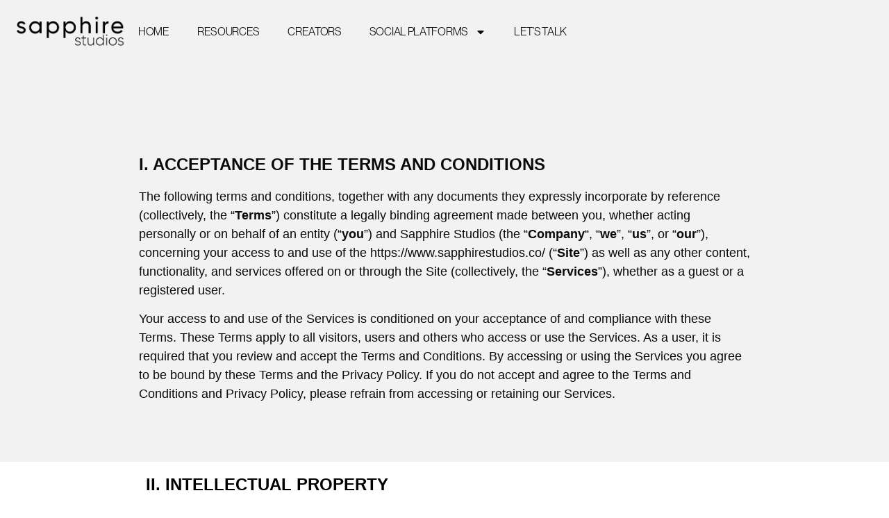

--- FILE ---
content_type: text/html; charset=UTF-8
request_url: https://sapphirestudios.co/terms-and-conditions/
body_size: 20993
content:
<!doctype html>
<html lang="en-US">
<head>
	<meta charset="UTF-8">
	<meta name="viewport" content="width=device-width, initial-scale=1">
	<link rel="profile" href="https://gmpg.org/xfn/11">
	<meta name='robots' content='index, follow, max-image-preview:large, max-snippet:-1, max-video-preview:-1' />
	<style>img:is([sizes="auto" i], [sizes^="auto," i]) { contain-intrinsic-size: 3000px 1500px }</style>
	
	<!-- This site is optimized with the Yoast SEO plugin v26.8 - https://yoast.com/product/yoast-seo-wordpress/ -->
	<title>Terms and Conditions - Sapphire Studios</title>
	<link rel="canonical" href="https://sapphirestudios.co/terms-and-conditions/" />
	<meta property="og:locale" content="en_US" />
	<meta property="og:type" content="article" />
	<meta property="og:title" content="Terms and Conditions - Sapphire Studios" />
	<meta property="og:description" content="I. ACCEPTANCE OF THE TERMS AND CONDITIONS​ The following terms and conditions, together with any documents they expressly incorporate by reference (collectively, the “Terms”) constitute a legally binding agreement made between you, whether acting personally or on behalf of an entity (“you”) and Sapphire Studios (the &#8220;Company&#8220;, “we”, “us”, or “our”), concerning your access to [&hellip;]" />
	<meta property="og:url" content="https://sapphirestudios.co/terms-and-conditions/" />
	<meta property="og:site_name" content="Sapphire Studios" />
	<meta property="article:modified_time" content="2025-06-20T13:58:08+00:00" />
	<meta name="twitter:card" content="summary_large_image" />
	<meta name="twitter:label1" content="Est. reading time" />
	<meta name="twitter:data1" content="12 minutes" />
	<script type="application/ld+json" class="yoast-schema-graph">{"@context":"https://schema.org","@graph":[{"@type":"WebPage","@id":"https://sapphirestudios.co/terms-and-conditions/","url":"https://sapphirestudios.co/terms-and-conditions/","name":"Terms and Conditions - Sapphire Studios","isPartOf":{"@id":"https://sapphirestudios.co/#website"},"datePublished":"2023-02-28T14:55:05+00:00","dateModified":"2025-06-20T13:58:08+00:00","breadcrumb":{"@id":"https://sapphirestudios.co/terms-and-conditions/#breadcrumb"},"inLanguage":"en-US","potentialAction":[{"@type":"ReadAction","target":["https://sapphirestudios.co/terms-and-conditions/"]}]},{"@type":"BreadcrumbList","@id":"https://sapphirestudios.co/terms-and-conditions/#breadcrumb","itemListElement":[{"@type":"ListItem","position":1,"name":"Home","item":"https://sapphirestudios.co/"},{"@type":"ListItem","position":2,"name":"Terms and Conditions"}]},{"@type":"WebSite","@id":"https://sapphirestudios.co/#website","url":"https://sapphirestudios.co/","name":"Sapphire Studios","description":"We Create High Performing UGC Creatives","publisher":{"@id":"https://sapphirestudios.co/#organization"},"potentialAction":[{"@type":"SearchAction","target":{"@type":"EntryPoint","urlTemplate":"https://sapphirestudios.co/?s={search_term_string}"},"query-input":{"@type":"PropertyValueSpecification","valueRequired":true,"valueName":"search_term_string"}}],"inLanguage":"en-US"},{"@type":"Organization","@id":"https://sapphirestudios.co/#organization","name":"Sapphire Studios","url":"https://sapphirestudios.co/","logo":{"@type":"ImageObject","inLanguage":"en-US","@id":"https://sapphirestudios.co/#/schema/logo/image/","url":"https://sapphirestudios.co/wp-content/uploads/2023/02/SapphireStudios-2-1.png","contentUrl":"https://sapphirestudios.co/wp-content/uploads/2023/02/SapphireStudios-2-1.png","width":881,"height":260,"caption":"Sapphire Studios"},"image":{"@id":"https://sapphirestudios.co/#/schema/logo/image/"},"sameAs":["https://www.instagram.com/officialsapphirestudios/"]}]}</script>
	<!-- / Yoast SEO plugin. -->


<link rel='dns-prefetch' href='//www.googletagmanager.com' />
<link rel="alternate" type="application/rss+xml" title="Sapphire Studios &raquo; Feed" href="https://sapphirestudios.co/feed/" />
<link rel="alternate" type="application/rss+xml" title="Sapphire Studios &raquo; Comments Feed" href="https://sapphirestudios.co/comments/feed/" />
<script>
window._wpemojiSettings = {"baseUrl":"https:\/\/s.w.org\/images\/core\/emoji\/16.0.1\/72x72\/","ext":".png","svgUrl":"https:\/\/s.w.org\/images\/core\/emoji\/16.0.1\/svg\/","svgExt":".svg","source":{"concatemoji":"https:\/\/sapphirestudios.co\/wp-includes\/js\/wp-emoji-release.min.js?ver=6.8.3"}};
/*! This file is auto-generated */
!function(s,n){var o,i,e;function c(e){try{var t={supportTests:e,timestamp:(new Date).valueOf()};sessionStorage.setItem(o,JSON.stringify(t))}catch(e){}}function p(e,t,n){e.clearRect(0,0,e.canvas.width,e.canvas.height),e.fillText(t,0,0);var t=new Uint32Array(e.getImageData(0,0,e.canvas.width,e.canvas.height).data),a=(e.clearRect(0,0,e.canvas.width,e.canvas.height),e.fillText(n,0,0),new Uint32Array(e.getImageData(0,0,e.canvas.width,e.canvas.height).data));return t.every(function(e,t){return e===a[t]})}function u(e,t){e.clearRect(0,0,e.canvas.width,e.canvas.height),e.fillText(t,0,0);for(var n=e.getImageData(16,16,1,1),a=0;a<n.data.length;a++)if(0!==n.data[a])return!1;return!0}function f(e,t,n,a){switch(t){case"flag":return n(e,"\ud83c\udff3\ufe0f\u200d\u26a7\ufe0f","\ud83c\udff3\ufe0f\u200b\u26a7\ufe0f")?!1:!n(e,"\ud83c\udde8\ud83c\uddf6","\ud83c\udde8\u200b\ud83c\uddf6")&&!n(e,"\ud83c\udff4\udb40\udc67\udb40\udc62\udb40\udc65\udb40\udc6e\udb40\udc67\udb40\udc7f","\ud83c\udff4\u200b\udb40\udc67\u200b\udb40\udc62\u200b\udb40\udc65\u200b\udb40\udc6e\u200b\udb40\udc67\u200b\udb40\udc7f");case"emoji":return!a(e,"\ud83e\udedf")}return!1}function g(e,t,n,a){var r="undefined"!=typeof WorkerGlobalScope&&self instanceof WorkerGlobalScope?new OffscreenCanvas(300,150):s.createElement("canvas"),o=r.getContext("2d",{willReadFrequently:!0}),i=(o.textBaseline="top",o.font="600 32px Arial",{});return e.forEach(function(e){i[e]=t(o,e,n,a)}),i}function t(e){var t=s.createElement("script");t.src=e,t.defer=!0,s.head.appendChild(t)}"undefined"!=typeof Promise&&(o="wpEmojiSettingsSupports",i=["flag","emoji"],n.supports={everything:!0,everythingExceptFlag:!0},e=new Promise(function(e){s.addEventListener("DOMContentLoaded",e,{once:!0})}),new Promise(function(t){var n=function(){try{var e=JSON.parse(sessionStorage.getItem(o));if("object"==typeof e&&"number"==typeof e.timestamp&&(new Date).valueOf()<e.timestamp+604800&&"object"==typeof e.supportTests)return e.supportTests}catch(e){}return null}();if(!n){if("undefined"!=typeof Worker&&"undefined"!=typeof OffscreenCanvas&&"undefined"!=typeof URL&&URL.createObjectURL&&"undefined"!=typeof Blob)try{var e="postMessage("+g.toString()+"("+[JSON.stringify(i),f.toString(),p.toString(),u.toString()].join(",")+"));",a=new Blob([e],{type:"text/javascript"}),r=new Worker(URL.createObjectURL(a),{name:"wpTestEmojiSupports"});return void(r.onmessage=function(e){c(n=e.data),r.terminate(),t(n)})}catch(e){}c(n=g(i,f,p,u))}t(n)}).then(function(e){for(var t in e)n.supports[t]=e[t],n.supports.everything=n.supports.everything&&n.supports[t],"flag"!==t&&(n.supports.everythingExceptFlag=n.supports.everythingExceptFlag&&n.supports[t]);n.supports.everythingExceptFlag=n.supports.everythingExceptFlag&&!n.supports.flag,n.DOMReady=!1,n.readyCallback=function(){n.DOMReady=!0}}).then(function(){return e}).then(function(){var e;n.supports.everything||(n.readyCallback(),(e=n.source||{}).concatemoji?t(e.concatemoji):e.wpemoji&&e.twemoji&&(t(e.twemoji),t(e.wpemoji)))}))}((window,document),window._wpemojiSettings);
</script>
<link rel="stylesheet" type="text/css" href="https://use.typekit.net/izo8gpv.css"><style id='wp-emoji-styles-inline-css'>

	img.wp-smiley, img.emoji {
		display: inline !important;
		border: none !important;
		box-shadow: none !important;
		height: 1em !important;
		width: 1em !important;
		margin: 0 0.07em !important;
		vertical-align: -0.1em !important;
		background: none !important;
		padding: 0 !important;
	}
</style>
<link rel='stylesheet' id='mpp_gutenberg-css' href='https://sapphirestudios.co/wp-content/plugins/metronet-profile-picture/dist/blocks.style.build.css?ver=2.6.3' media='all' />
<style id='global-styles-inline-css'>
:root{--wp--preset--aspect-ratio--square: 1;--wp--preset--aspect-ratio--4-3: 4/3;--wp--preset--aspect-ratio--3-4: 3/4;--wp--preset--aspect-ratio--3-2: 3/2;--wp--preset--aspect-ratio--2-3: 2/3;--wp--preset--aspect-ratio--16-9: 16/9;--wp--preset--aspect-ratio--9-16: 9/16;--wp--preset--color--black: #000000;--wp--preset--color--cyan-bluish-gray: #abb8c3;--wp--preset--color--white: #ffffff;--wp--preset--color--pale-pink: #f78da7;--wp--preset--color--vivid-red: #cf2e2e;--wp--preset--color--luminous-vivid-orange: #ff6900;--wp--preset--color--luminous-vivid-amber: #fcb900;--wp--preset--color--light-green-cyan: #7bdcb5;--wp--preset--color--vivid-green-cyan: #00d084;--wp--preset--color--pale-cyan-blue: #8ed1fc;--wp--preset--color--vivid-cyan-blue: #0693e3;--wp--preset--color--vivid-purple: #9b51e0;--wp--preset--gradient--vivid-cyan-blue-to-vivid-purple: linear-gradient(135deg,rgba(6,147,227,1) 0%,rgb(155,81,224) 100%);--wp--preset--gradient--light-green-cyan-to-vivid-green-cyan: linear-gradient(135deg,rgb(122,220,180) 0%,rgb(0,208,130) 100%);--wp--preset--gradient--luminous-vivid-amber-to-luminous-vivid-orange: linear-gradient(135deg,rgba(252,185,0,1) 0%,rgba(255,105,0,1) 100%);--wp--preset--gradient--luminous-vivid-orange-to-vivid-red: linear-gradient(135deg,rgba(255,105,0,1) 0%,rgb(207,46,46) 100%);--wp--preset--gradient--very-light-gray-to-cyan-bluish-gray: linear-gradient(135deg,rgb(238,238,238) 0%,rgb(169,184,195) 100%);--wp--preset--gradient--cool-to-warm-spectrum: linear-gradient(135deg,rgb(74,234,220) 0%,rgb(151,120,209) 20%,rgb(207,42,186) 40%,rgb(238,44,130) 60%,rgb(251,105,98) 80%,rgb(254,248,76) 100%);--wp--preset--gradient--blush-light-purple: linear-gradient(135deg,rgb(255,206,236) 0%,rgb(152,150,240) 100%);--wp--preset--gradient--blush-bordeaux: linear-gradient(135deg,rgb(254,205,165) 0%,rgb(254,45,45) 50%,rgb(107,0,62) 100%);--wp--preset--gradient--luminous-dusk: linear-gradient(135deg,rgb(255,203,112) 0%,rgb(199,81,192) 50%,rgb(65,88,208) 100%);--wp--preset--gradient--pale-ocean: linear-gradient(135deg,rgb(255,245,203) 0%,rgb(182,227,212) 50%,rgb(51,167,181) 100%);--wp--preset--gradient--electric-grass: linear-gradient(135deg,rgb(202,248,128) 0%,rgb(113,206,126) 100%);--wp--preset--gradient--midnight: linear-gradient(135deg,rgb(2,3,129) 0%,rgb(40,116,252) 100%);--wp--preset--font-size--small: 13px;--wp--preset--font-size--medium: 20px;--wp--preset--font-size--large: 36px;--wp--preset--font-size--x-large: 42px;--wp--preset--spacing--20: 0.44rem;--wp--preset--spacing--30: 0.67rem;--wp--preset--spacing--40: 1rem;--wp--preset--spacing--50: 1.5rem;--wp--preset--spacing--60: 2.25rem;--wp--preset--spacing--70: 3.38rem;--wp--preset--spacing--80: 5.06rem;--wp--preset--shadow--natural: 6px 6px 9px rgba(0, 0, 0, 0.2);--wp--preset--shadow--deep: 12px 12px 50px rgba(0, 0, 0, 0.4);--wp--preset--shadow--sharp: 6px 6px 0px rgba(0, 0, 0, 0.2);--wp--preset--shadow--outlined: 6px 6px 0px -3px rgba(255, 255, 255, 1), 6px 6px rgba(0, 0, 0, 1);--wp--preset--shadow--crisp: 6px 6px 0px rgba(0, 0, 0, 1);}:root { --wp--style--global--content-size: 800px;--wp--style--global--wide-size: 1200px; }:where(body) { margin: 0; }.wp-site-blocks > .alignleft { float: left; margin-right: 2em; }.wp-site-blocks > .alignright { float: right; margin-left: 2em; }.wp-site-blocks > .aligncenter { justify-content: center; margin-left: auto; margin-right: auto; }:where(.wp-site-blocks) > * { margin-block-start: 24px; margin-block-end: 0; }:where(.wp-site-blocks) > :first-child { margin-block-start: 0; }:where(.wp-site-blocks) > :last-child { margin-block-end: 0; }:root { --wp--style--block-gap: 24px; }:root :where(.is-layout-flow) > :first-child{margin-block-start: 0;}:root :where(.is-layout-flow) > :last-child{margin-block-end: 0;}:root :where(.is-layout-flow) > *{margin-block-start: 24px;margin-block-end: 0;}:root :where(.is-layout-constrained) > :first-child{margin-block-start: 0;}:root :where(.is-layout-constrained) > :last-child{margin-block-end: 0;}:root :where(.is-layout-constrained) > *{margin-block-start: 24px;margin-block-end: 0;}:root :where(.is-layout-flex){gap: 24px;}:root :where(.is-layout-grid){gap: 24px;}.is-layout-flow > .alignleft{float: left;margin-inline-start: 0;margin-inline-end: 2em;}.is-layout-flow > .alignright{float: right;margin-inline-start: 2em;margin-inline-end: 0;}.is-layout-flow > .aligncenter{margin-left: auto !important;margin-right: auto !important;}.is-layout-constrained > .alignleft{float: left;margin-inline-start: 0;margin-inline-end: 2em;}.is-layout-constrained > .alignright{float: right;margin-inline-start: 2em;margin-inline-end: 0;}.is-layout-constrained > .aligncenter{margin-left: auto !important;margin-right: auto !important;}.is-layout-constrained > :where(:not(.alignleft):not(.alignright):not(.alignfull)){max-width: var(--wp--style--global--content-size);margin-left: auto !important;margin-right: auto !important;}.is-layout-constrained > .alignwide{max-width: var(--wp--style--global--wide-size);}body .is-layout-flex{display: flex;}.is-layout-flex{flex-wrap: wrap;align-items: center;}.is-layout-flex > :is(*, div){margin: 0;}body .is-layout-grid{display: grid;}.is-layout-grid > :is(*, div){margin: 0;}body{padding-top: 0px;padding-right: 0px;padding-bottom: 0px;padding-left: 0px;}a:where(:not(.wp-element-button)){text-decoration: underline;}:root :where(.wp-element-button, .wp-block-button__link){background-color: #32373c;border-width: 0;color: #fff;font-family: inherit;font-size: inherit;line-height: inherit;padding: calc(0.667em + 2px) calc(1.333em + 2px);text-decoration: none;}.has-black-color{color: var(--wp--preset--color--black) !important;}.has-cyan-bluish-gray-color{color: var(--wp--preset--color--cyan-bluish-gray) !important;}.has-white-color{color: var(--wp--preset--color--white) !important;}.has-pale-pink-color{color: var(--wp--preset--color--pale-pink) !important;}.has-vivid-red-color{color: var(--wp--preset--color--vivid-red) !important;}.has-luminous-vivid-orange-color{color: var(--wp--preset--color--luminous-vivid-orange) !important;}.has-luminous-vivid-amber-color{color: var(--wp--preset--color--luminous-vivid-amber) !important;}.has-light-green-cyan-color{color: var(--wp--preset--color--light-green-cyan) !important;}.has-vivid-green-cyan-color{color: var(--wp--preset--color--vivid-green-cyan) !important;}.has-pale-cyan-blue-color{color: var(--wp--preset--color--pale-cyan-blue) !important;}.has-vivid-cyan-blue-color{color: var(--wp--preset--color--vivid-cyan-blue) !important;}.has-vivid-purple-color{color: var(--wp--preset--color--vivid-purple) !important;}.has-black-background-color{background-color: var(--wp--preset--color--black) !important;}.has-cyan-bluish-gray-background-color{background-color: var(--wp--preset--color--cyan-bluish-gray) !important;}.has-white-background-color{background-color: var(--wp--preset--color--white) !important;}.has-pale-pink-background-color{background-color: var(--wp--preset--color--pale-pink) !important;}.has-vivid-red-background-color{background-color: var(--wp--preset--color--vivid-red) !important;}.has-luminous-vivid-orange-background-color{background-color: var(--wp--preset--color--luminous-vivid-orange) !important;}.has-luminous-vivid-amber-background-color{background-color: var(--wp--preset--color--luminous-vivid-amber) !important;}.has-light-green-cyan-background-color{background-color: var(--wp--preset--color--light-green-cyan) !important;}.has-vivid-green-cyan-background-color{background-color: var(--wp--preset--color--vivid-green-cyan) !important;}.has-pale-cyan-blue-background-color{background-color: var(--wp--preset--color--pale-cyan-blue) !important;}.has-vivid-cyan-blue-background-color{background-color: var(--wp--preset--color--vivid-cyan-blue) !important;}.has-vivid-purple-background-color{background-color: var(--wp--preset--color--vivid-purple) !important;}.has-black-border-color{border-color: var(--wp--preset--color--black) !important;}.has-cyan-bluish-gray-border-color{border-color: var(--wp--preset--color--cyan-bluish-gray) !important;}.has-white-border-color{border-color: var(--wp--preset--color--white) !important;}.has-pale-pink-border-color{border-color: var(--wp--preset--color--pale-pink) !important;}.has-vivid-red-border-color{border-color: var(--wp--preset--color--vivid-red) !important;}.has-luminous-vivid-orange-border-color{border-color: var(--wp--preset--color--luminous-vivid-orange) !important;}.has-luminous-vivid-amber-border-color{border-color: var(--wp--preset--color--luminous-vivid-amber) !important;}.has-light-green-cyan-border-color{border-color: var(--wp--preset--color--light-green-cyan) !important;}.has-vivid-green-cyan-border-color{border-color: var(--wp--preset--color--vivid-green-cyan) !important;}.has-pale-cyan-blue-border-color{border-color: var(--wp--preset--color--pale-cyan-blue) !important;}.has-vivid-cyan-blue-border-color{border-color: var(--wp--preset--color--vivid-cyan-blue) !important;}.has-vivid-purple-border-color{border-color: var(--wp--preset--color--vivid-purple) !important;}.has-vivid-cyan-blue-to-vivid-purple-gradient-background{background: var(--wp--preset--gradient--vivid-cyan-blue-to-vivid-purple) !important;}.has-light-green-cyan-to-vivid-green-cyan-gradient-background{background: var(--wp--preset--gradient--light-green-cyan-to-vivid-green-cyan) !important;}.has-luminous-vivid-amber-to-luminous-vivid-orange-gradient-background{background: var(--wp--preset--gradient--luminous-vivid-amber-to-luminous-vivid-orange) !important;}.has-luminous-vivid-orange-to-vivid-red-gradient-background{background: var(--wp--preset--gradient--luminous-vivid-orange-to-vivid-red) !important;}.has-very-light-gray-to-cyan-bluish-gray-gradient-background{background: var(--wp--preset--gradient--very-light-gray-to-cyan-bluish-gray) !important;}.has-cool-to-warm-spectrum-gradient-background{background: var(--wp--preset--gradient--cool-to-warm-spectrum) !important;}.has-blush-light-purple-gradient-background{background: var(--wp--preset--gradient--blush-light-purple) !important;}.has-blush-bordeaux-gradient-background{background: var(--wp--preset--gradient--blush-bordeaux) !important;}.has-luminous-dusk-gradient-background{background: var(--wp--preset--gradient--luminous-dusk) !important;}.has-pale-ocean-gradient-background{background: var(--wp--preset--gradient--pale-ocean) !important;}.has-electric-grass-gradient-background{background: var(--wp--preset--gradient--electric-grass) !important;}.has-midnight-gradient-background{background: var(--wp--preset--gradient--midnight) !important;}.has-small-font-size{font-size: var(--wp--preset--font-size--small) !important;}.has-medium-font-size{font-size: var(--wp--preset--font-size--medium) !important;}.has-large-font-size{font-size: var(--wp--preset--font-size--large) !important;}.has-x-large-font-size{font-size: var(--wp--preset--font-size--x-large) !important;}
:root :where(.wp-block-pullquote){font-size: 1.5em;line-height: 1.6;}
</style>
<link rel='stylesheet' id='wp-components-css' href='https://sapphirestudios.co/wp-includes/css/dist/components/style.min.css?ver=6.8.3' media='all' />
<link rel='stylesheet' id='godaddy-styles-css' href='https://sapphirestudios.co/wp-content/mu-plugins/vendor/wpex/godaddy-launch/includes/Dependencies/GoDaddy/Styles/build/latest.css?ver=2.0.2' media='all' />
<link rel='stylesheet' id='hello-elementor-css' href='https://sapphirestudios.co/wp-content/themes/hello-elementor/assets/css/reset.css?ver=3.4.6' media='all' />
<link rel='stylesheet' id='hello-elementor-theme-style-css' href='https://sapphirestudios.co/wp-content/themes/hello-elementor/assets/css/theme.css?ver=3.4.6' media='all' />
<link rel='stylesheet' id='hello-elementor-header-footer-css' href='https://sapphirestudios.co/wp-content/themes/hello-elementor/assets/css/header-footer.css?ver=3.4.6' media='all' />
<link rel='stylesheet' id='elementor-frontend-css' href='https://sapphirestudios.co/wp-content/plugins/elementor/assets/css/frontend.min.css?ver=3.33.3' media='all' />
<link rel='stylesheet' id='elementor-post-4-css' href='https://sapphirestudios.co/wp-content/uploads/elementor/css/post-4.css?ver=1769045195' media='all' />
<link rel='stylesheet' id='widget-image-css' href='https://sapphirestudios.co/wp-content/plugins/elementor/assets/css/widget-image.min.css?ver=3.33.3' media='all' />
<link rel='stylesheet' id='widget-nav-menu-css' href='https://sapphirestudios.co/wp-content/plugins/elementor-pro/assets/css/widget-nav-menu.min.css?ver=3.34.1' media='all' />
<link rel='stylesheet' id='widget-heading-css' href='https://sapphirestudios.co/wp-content/plugins/elementor/assets/css/widget-heading.min.css?ver=3.33.3' media='all' />
<link rel='stylesheet' id='widget-icon-box-css' href='https://sapphirestudios.co/wp-content/plugins/elementor/assets/css/widget-icon-box.min.css?ver=3.33.3' media='all' />
<link rel='stylesheet' id='font-awesome-5-all-css' href='https://sapphirestudios.co/wp-content/plugins/elementor/assets/lib/font-awesome/css/all.min.css?ver=3.33.3' media='all' />
<link rel='stylesheet' id='font-awesome-4-shim-css' href='https://sapphirestudios.co/wp-content/plugins/elementor/assets/lib/font-awesome/css/v4-shims.min.css?ver=3.33.3' media='all' />
<link rel='stylesheet' id='elementor-post-174-css' href='https://sapphirestudios.co/wp-content/uploads/elementor/css/post-174.css?ver=1769046612' media='all' />
<link rel='stylesheet' id='elementor-post-4251-css' href='https://sapphirestudios.co/wp-content/uploads/elementor/css/post-4251.css?ver=1769046483' media='all' />
<link rel='stylesheet' id='elementor-post-4213-css' href='https://sapphirestudios.co/wp-content/uploads/elementor/css/post-4213.css?ver=1769045195' media='all' />
<link rel='stylesheet' id='elementor-gf-local-poppins-css' href='https://sapphirestudios.co/wp-content/uploads/elementor/google-fonts/css/poppins.css?ver=1743631372' media='all' />
<link rel='stylesheet' id='elementor-gf-local-inter-css' href='https://sapphirestudios.co/wp-content/uploads/elementor/google-fonts/css/inter.css?ver=1743631386' media='all' />
<link rel='stylesheet' id='elementor-gf-local-syne-css' href='https://sapphirestudios.co/wp-content/uploads/elementor/google-fonts/css/syne.css?ver=1743631387' media='all' />
<script src="https://sapphirestudios.co/wp-includes/js/jquery/jquery.min.js?ver=3.7.1" id="jquery-core-js"></script>
<script src="https://sapphirestudios.co/wp-includes/js/jquery/jquery-migrate.min.js?ver=3.4.1" id="jquery-migrate-js"></script>
<script src="https://sapphirestudios.co/wp-content/plugins/elementor/assets/lib/font-awesome/js/v4-shims.min.js?ver=3.33.3" id="font-awesome-4-shim-js"></script>
<link rel="https://api.w.org/" href="https://sapphirestudios.co/wp-json/" /><link rel="alternate" title="JSON" type="application/json" href="https://sapphirestudios.co/wp-json/wp/v2/pages/174" /><link rel="EditURI" type="application/rsd+xml" title="RSD" href="https://sapphirestudios.co/xmlrpc.php?rsd" />
<link rel='shortlink' href='https://sapphirestudios.co/?p=174' />
<link rel="alternate" title="oEmbed (JSON)" type="application/json+oembed" href="https://sapphirestudios.co/wp-json/oembed/1.0/embed?url=https%3A%2F%2Fsapphirestudios.co%2Fterms-and-conditions%2F" />
<link rel="alternate" title="oEmbed (XML)" type="text/xml+oembed" href="https://sapphirestudios.co/wp-json/oembed/1.0/embed?url=https%3A%2F%2Fsapphirestudios.co%2Fterms-and-conditions%2F&#038;format=xml" />

		<!-- GA Google Analytics @ https://m0n.co/ga -->
		<script async src="https://www.googletagmanager.com/gtag/js?id=G-32SHTQ6K59"></script>
		<script>
			window.dataLayer = window.dataLayer || [];
			function gtag(){dataLayer.push(arguments);}
			gtag('js', new Date());
			gtag('config', 'G-32SHTQ6K59');
		</script>

	<meta name="generator" content="Site Kit by Google 1.170.0" /><meta name="generator" content="Elementor 3.33.3; features: e_font_icon_svg, additional_custom_breakpoints; settings: css_print_method-external, google_font-enabled, font_display-swap">
<!-- Google tag (gtag.js) -->
<script async src="https://www.googletagmanager.com/gtag/js?id=G-DENGC131BY"></script>
<script>
  window.dataLayer = window.dataLayer || [];
  function gtag(){dataLayer.push(arguments);}
  gtag('js', new Date());
  gtag('config', 'G-DENGC131BY');
</script>
			<style>
				.e-con.e-parent:nth-of-type(n+4):not(.e-lazyloaded):not(.e-no-lazyload),
				.e-con.e-parent:nth-of-type(n+4):not(.e-lazyloaded):not(.e-no-lazyload) * {
					background-image: none !important;
				}
				@media screen and (max-height: 1024px) {
					.e-con.e-parent:nth-of-type(n+3):not(.e-lazyloaded):not(.e-no-lazyload),
					.e-con.e-parent:nth-of-type(n+3):not(.e-lazyloaded):not(.e-no-lazyload) * {
						background-image: none !important;
					}
				}
				@media screen and (max-height: 640px) {
					.e-con.e-parent:nth-of-type(n+2):not(.e-lazyloaded):not(.e-no-lazyload),
					.e-con.e-parent:nth-of-type(n+2):not(.e-lazyloaded):not(.e-no-lazyload) * {
						background-image: none !important;
					}
				}
			</style>
			<link rel="icon" href="https://sapphirestudios.co/wp-content/uploads/2025/06/cropped-sappha2-1-32x32.png" sizes="32x32" />
<link rel="icon" href="https://sapphirestudios.co/wp-content/uploads/2025/06/cropped-sappha2-1-192x192.png" sizes="192x192" />
<link rel="apple-touch-icon" href="https://sapphirestudios.co/wp-content/uploads/2025/06/cropped-sappha2-1-180x180.png" />
<meta name="msapplication-TileImage" content="https://sapphirestudios.co/wp-content/uploads/2025/06/cropped-sappha2-1-270x270.png" />
		<style id="wp-custom-css">
			.post-password-form {
    max-width: 400px;
    margin: 350px auto;
    text-align: center;
    background: #f9f9f9;
    padding: 20px;
    border-radius: 10px;
    box-shadow: 0 4px 6px rgba(0, 0, 0, 0.1);
}
.post-password-form input[type="password"] {
    width: 100%;
    padding: 10px;
    margin: 10px 0 0 0;
    border: 1px solid #ddd;
    border-radius: 5px;
}
.post-password-form input[type="submit"] {
    background: var(--e-global-color-primary);
    color: #fff;
    border: none;
    padding: 10px 20px;
    border-radius: 5px;
    cursor: pointer;
}
.post-password-form input[type="submit"]:hover {
    background: #005177;
}

body.page-template.page-template-elementor_header_footer.page.page-id-2730.wp-custom-logo.theplus-preloader.elementor-default.elementor-template-full-width.elementor-kit-4.elementor-page.elementor-page-2730.e--ua-blink.e--ua-chrome.e--ua-mac.e--ua-webkit {
       background-color: var(--e-global-color-primary);
    background-image: url(https://sapphirestudios.co/wp-content/uploads/2024/12/Auto-Layout-Horizontal-2-scaled.jpg);
    background-position: center center;
    background-repeat: no-repeat;
    background-size: cover !important;
}		</style>
		<noscript><style id="rocket-lazyload-nojs-css">.rll-youtube-player, [data-lazy-src]{display:none !important;}</style></noscript></head>
<body class="wp-singular page-template page-template-elementor_header_footer page page-id-174 wp-custom-logo wp-embed-responsive wp-theme-hello-elementor hello-elementor-default elementor-default elementor-template-full-width elementor-kit-4 elementor-page elementor-page-174">


<a class="skip-link screen-reader-text" href="#content">Skip to content</a>

		<header data-elementor-type="header" data-elementor-id="4251" class="elementor elementor-4251 elementor-location-header" data-elementor-post-type="elementor_library">
			<div class="elementor-element elementor-element-d684a8d e-con-full e-flex e-con e-child" data-id="d684a8d" data-element_type="container">
				<div class="elementor-element elementor-element-a64eef3 elementor-widget elementor-widget-image" data-id="a64eef3" data-element_type="widget" data-widget_type="image.default">
				<div class="elementor-widget-container">
																<a href="https://sapphirestudios.co">
							<img width="1412" height="416" src="data:image/svg+xml,%3Csvg%20xmlns='http://www.w3.org/2000/svg'%20viewBox='0%200%201412%20416'%3E%3C/svg%3E" class="attachment-full size-full wp-image-37" alt="" data-lazy-srcset="https://sapphirestudios.co/wp-content/uploads/2023/02/sapphirestudios-1.png 1412w, https://sapphirestudios.co/wp-content/uploads/2023/02/sapphirestudios-1-300x88.png 300w, https://sapphirestudios.co/wp-content/uploads/2023/02/sapphirestudios-1-1024x302.png 1024w, https://sapphirestudios.co/wp-content/uploads/2023/02/sapphirestudios-1-768x226.png 768w" data-lazy-sizes="(max-width: 1412px) 100vw, 1412px" data-lazy-src="https://sapphirestudios.co/wp-content/uploads/2023/02/sapphirestudios-1.png" /><noscript><img width="1412" height="416" src="https://sapphirestudios.co/wp-content/uploads/2023/02/sapphirestudios-1.png" class="attachment-full size-full wp-image-37" alt="" srcset="https://sapphirestudios.co/wp-content/uploads/2023/02/sapphirestudios-1.png 1412w, https://sapphirestudios.co/wp-content/uploads/2023/02/sapphirestudios-1-300x88.png 300w, https://sapphirestudios.co/wp-content/uploads/2023/02/sapphirestudios-1-1024x302.png 1024w, https://sapphirestudios.co/wp-content/uploads/2023/02/sapphirestudios-1-768x226.png 768w" sizes="(max-width: 1412px) 100vw, 1412px" /></noscript>								</a>
															</div>
				</div>
				<div class="elementor-element elementor-element-699a923 elementor-nav-menu--stretch elementor-widget-mobile__width-initial elementor-nav-menu--dropdown-tablet elementor-nav-menu__text-align-aside elementor-nav-menu--toggle elementor-nav-menu--burger elementor-widget elementor-widget-nav-menu" data-id="699a923" data-element_type="widget" data-settings="{&quot;full_width&quot;:&quot;stretch&quot;,&quot;layout&quot;:&quot;horizontal&quot;,&quot;submenu_icon&quot;:{&quot;value&quot;:&quot;&lt;svg aria-hidden=\&quot;true\&quot; class=\&quot;e-font-icon-svg e-fas-caret-down\&quot; viewBox=\&quot;0 0 320 512\&quot; xmlns=\&quot;http:\/\/www.w3.org\/2000\/svg\&quot;&gt;&lt;path d=\&quot;M31.3 192h257.3c17.8 0 26.7 21.5 14.1 34.1L174.1 354.8c-7.8 7.8-20.5 7.8-28.3 0L17.2 226.1C4.6 213.5 13.5 192 31.3 192z\&quot;&gt;&lt;\/path&gt;&lt;\/svg&gt;&quot;,&quot;library&quot;:&quot;fa-solid&quot;},&quot;toggle&quot;:&quot;burger&quot;}" data-widget_type="nav-menu.default">
				<div class="elementor-widget-container">
								<nav aria-label="Menu" class="elementor-nav-menu--main elementor-nav-menu__container elementor-nav-menu--layout-horizontal e--pointer-background e--animation-fade">
				<ul id="menu-1-699a923" class="elementor-nav-menu"><li class="menu-item menu-item-type-post_type menu-item-object-page menu-item-home menu-item-4295"><a href="https://sapphirestudios.co/" class="elementor-item">HOME</a></li>
<li class="menu-item menu-item-type-post_type menu-item-object-page menu-item-4226"><a href="https://sapphirestudios.co/resources/" class="elementor-item">Resources</a></li>
<li class="menu-item menu-item-type-custom menu-item-object-custom menu-item-4292"><a href="https://studios.sapphireapps.com/" class="elementor-item">creators</a></li>
<li class="menu-item menu-item-type-custom menu-item-object-custom menu-item-has-children menu-item-3391"><a href="#" class="elementor-item elementor-item-anchor">Social Platforms</a>
<ul class="sub-menu elementor-nav-menu--dropdown">
	<li class="menu-item menu-item-type-post_type menu-item-object-page menu-item-4229"><a href="https://sapphirestudios.co/tiktok/" class="elementor-sub-item">TikTok</a></li>
	<li class="menu-item menu-item-type-post_type menu-item-object-page menu-item-4228"><a href="https://sapphirestudios.co/snapchat/" class="elementor-sub-item">Snapchat</a></li>
	<li class="menu-item menu-item-type-post_type menu-item-object-page menu-item-4227"><a href="https://sapphirestudios.co/meta/" class="elementor-sub-item">meta</a></li>
</ul>
</li>
<li class="menu-item menu-item-type-post_type menu-item-object-page menu-item-4488"><a href="https://sapphirestudios.co/talk-to-sapphire-studios/" class="elementor-item">LET&#8217;S TALK</a></li>
</ul>			</nav>
					<div class="elementor-menu-toggle" role="button" tabindex="0" aria-label="Menu Toggle" aria-expanded="false">
			<svg aria-hidden="true" role="presentation" class="elementor-menu-toggle__icon--open e-font-icon-svg e-eicon-menu-bar" viewBox="0 0 1000 1000" xmlns="http://www.w3.org/2000/svg"><path d="M104 333H896C929 333 958 304 958 271S929 208 896 208H104C71 208 42 237 42 271S71 333 104 333ZM104 583H896C929 583 958 554 958 521S929 458 896 458H104C71 458 42 487 42 521S71 583 104 583ZM104 833H896C929 833 958 804 958 771S929 708 896 708H104C71 708 42 737 42 771S71 833 104 833Z"></path></svg><svg aria-hidden="true" role="presentation" class="elementor-menu-toggle__icon--close e-font-icon-svg e-eicon-close" viewBox="0 0 1000 1000" xmlns="http://www.w3.org/2000/svg"><path d="M742 167L500 408 258 167C246 154 233 150 217 150 196 150 179 158 167 167 154 179 150 196 150 212 150 229 154 242 171 254L408 500 167 742C138 771 138 800 167 829 196 858 225 858 254 829L496 587 738 829C750 842 767 846 783 846 800 846 817 842 829 829 842 817 846 804 846 783 846 767 842 750 829 737L588 500 833 258C863 229 863 200 833 171 804 137 775 137 742 167Z"></path></svg>		</div>
					<nav class="elementor-nav-menu--dropdown elementor-nav-menu__container" aria-hidden="true">
				<ul id="menu-2-699a923" class="elementor-nav-menu"><li class="menu-item menu-item-type-post_type menu-item-object-page menu-item-home menu-item-4295"><a href="https://sapphirestudios.co/" class="elementor-item" tabindex="-1">HOME</a></li>
<li class="menu-item menu-item-type-post_type menu-item-object-page menu-item-4226"><a href="https://sapphirestudios.co/resources/" class="elementor-item" tabindex="-1">Resources</a></li>
<li class="menu-item menu-item-type-custom menu-item-object-custom menu-item-4292"><a href="https://studios.sapphireapps.com/" class="elementor-item" tabindex="-1">creators</a></li>
<li class="menu-item menu-item-type-custom menu-item-object-custom menu-item-has-children menu-item-3391"><a href="#" class="elementor-item elementor-item-anchor" tabindex="-1">Social Platforms</a>
<ul class="sub-menu elementor-nav-menu--dropdown">
	<li class="menu-item menu-item-type-post_type menu-item-object-page menu-item-4229"><a href="https://sapphirestudios.co/tiktok/" class="elementor-sub-item" tabindex="-1">TikTok</a></li>
	<li class="menu-item menu-item-type-post_type menu-item-object-page menu-item-4228"><a href="https://sapphirestudios.co/snapchat/" class="elementor-sub-item" tabindex="-1">Snapchat</a></li>
	<li class="menu-item menu-item-type-post_type menu-item-object-page menu-item-4227"><a href="https://sapphirestudios.co/meta/" class="elementor-sub-item" tabindex="-1">meta</a></li>
</ul>
</li>
<li class="menu-item menu-item-type-post_type menu-item-object-page menu-item-4488"><a href="https://sapphirestudios.co/talk-to-sapphire-studios/" class="elementor-item" tabindex="-1">LET&#8217;S TALK</a></li>
</ul>			</nav>
						</div>
				</div>
				</div>
				</header>
				<div data-elementor-type="wp-page" data-elementor-id="174" class="elementor elementor-174" data-elementor-post-type="page">
						<section class="elementor-section elementor-top-section elementor-element elementor-element-a75310e elementor-section-boxed elementor-section-height-default elementor-section-height-default" data-id="a75310e" data-element_type="section" data-settings="{&quot;background_background&quot;:&quot;classic&quot;}">
						<div class="elementor-container elementor-column-gap-default">
					<div class="elementor-column elementor-col-100 elementor-top-column elementor-element elementor-element-f337b93" data-id="f337b93" data-element_type="column">
			<div class="elementor-widget-wrap elementor-element-populated">
						<div class="elementor-element elementor-element-fa85af5 elementor-widget elementor-widget-heading" data-id="fa85af5" data-element_type="widget" data-widget_type="heading.default">
				<div class="elementor-widget-container">
					<h2 class="elementor-heading-title elementor-size-default">I.  ACCEPTANCE OF THE TERMS AND CONDITIONS​</h2>				</div>
				</div>
				<div class="elementor-element elementor-element-d8f84fa elementor-widget elementor-widget-text-editor" data-id="d8f84fa" data-element_type="widget" data-widget_type="text-editor.default">
				<div class="elementor-widget-container">
									<p><span style="font-weight: 400;">The following terms and conditions, together with any documents they expressly incorporate by reference (collectively, the “</span><b>Terms</b><span style="font-weight: 400;">”) constitute a legally binding agreement made between you, whether acting personally or on behalf of an entity (“</span><b>you</b><span style="font-weight: 400;">”) and Sapphire Studios (the &#8220;</span><b>Company</b><span style="font-weight: 400;">&#8220;, “</span><b>we</b><span style="font-weight: 400;">”, “</span><b>us</b><span style="font-weight: 400;">”, or “</span><b>our</b><span style="font-weight: 400;">”), concerning your access to and use of the</span><a href="https://www.sapphirestudios.co/"> <span style="font-weight: 400;">https://www.sapphirestudios.co/</span></a><span style="font-weight: 400;"> (“</span><b>Site</b><span style="font-weight: 400;">”) as well as any other content, functionality, and services offered on or through the Site (collectively, the “</span><b>Services</b><span style="font-weight: 400;">”), whether as a guest or a registered user.</span></p><p><span style="font-weight: 400;">Your access to and use of the Services is conditioned on your acceptance of and compliance with these Terms. These Terms apply to all visitors, users and others who access or use the Services. As a user, it is required that you review and accept the Terms and Conditions. By accessing or using the Services you agree to be bound by these Terms and the Privacy Policy. If you do not accept and agree to the Terms and Conditions and Privacy Policy, please refrain from accessing or retaining our Services. </span></p>								</div>
				</div>
					</div>
		</div>
					</div>
		</section>
				<section class="elementor-section elementor-top-section elementor-element elementor-element-b089c84 elementor-section-boxed elementor-section-height-default elementor-section-height-default" data-id="b089c84" data-element_type="section">
						<div class="elementor-container elementor-column-gap-default">
					<div class="elementor-column elementor-col-100 elementor-top-column elementor-element elementor-element-71bf48b" data-id="71bf48b" data-element_type="column">
			<div class="elementor-widget-wrap elementor-element-populated">
						<section class="elementor-section elementor-inner-section elementor-element elementor-element-eb0f025 elementor-section-boxed elementor-section-height-default elementor-section-height-default" data-id="eb0f025" data-element_type="section">
						<div class="elementor-container elementor-column-gap-default">
					<div class="elementor-column elementor-col-100 elementor-inner-column elementor-element elementor-element-f094b6d" data-id="f094b6d" data-element_type="column">
			<div class="elementor-widget-wrap elementor-element-populated">
						<div class="elementor-element elementor-element-7df0c04 elementor-widget elementor-widget-heading" data-id="7df0c04" data-element_type="widget" data-widget_type="heading.default">
				<div class="elementor-widget-container">
					<h2 class="elementor-heading-title elementor-size-default">II. INTELLECTUAL PROPERTY</h2>				</div>
				</div>
				<div class="elementor-element elementor-element-a8bb258 elementor-widget elementor-widget-text-editor" data-id="a8bb258" data-element_type="widget" data-widget_type="text-editor.default">
				<div class="elementor-widget-container">
									<p><span style="font-weight: 400;">The Site and its entire contents, features, and functionality (including but not limited to all information, software, text, displays, images, video, and audio, and the design, selection, and arrangement thereof) (the “</span><b>Content</b><span style="font-weight: 400;">”) are owned by the Company, its licensors, or other providers of such material and are protected by United States and international copyright, trademark, patent, trade secret, and other intellectual property or proprietary rights laws.</span></p><p><span style="font-weight: 400;">These Terms permit you to use the Site for your personal, non-commercial use only. You must not reproduce, distribute, modify, create derivative works of, publicly display, publicly perform, republish, download, store, or transmit any of the material on our Site, except incidentally to your personal, non-commercial use. If you print, copy, modify, download, or other wise use or provide any other person with access to any part of the Site in breach of the Terms of Use, your right to use the Site will stop immediately and you must, at our option, return or destroy any copies of the materials you have made</span></p>								</div>
				</div>
				<div class="elementor-element elementor-element-1ac9e79 elementor-widget elementor-widget-heading" data-id="1ac9e79" data-element_type="widget" data-widget_type="heading.default">
				<div class="elementor-widget-container">
					<h2 class="elementor-heading-title elementor-size-default">III. INTELLECTUAL PROPERTY</h2>				</div>
				</div>
				<div class="elementor-element elementor-element-41ef7fe elementor-widget elementor-widget-text-editor" data-id="41ef7fe" data-element_type="widget" data-widget_type="text-editor.default">
				<div class="elementor-widget-container">
									<p><span style="font-weight: 400;">The Company name, the Company logos, and all related names, logos, product and service names, designs, and slogans are trademarks of the Company or its affiliates or licensors. You must not use such marks without the prior written permission of the Company. All other names, logos, product and service names, designs, and slogans on this Site are the trademarks of their respective owners.</span></p>								</div>
				</div>
				<div class="elementor-element elementor-element-300ce8d elementor-widget elementor-widget-heading" data-id="300ce8d" data-element_type="widget" data-widget_type="heading.default">
				<div class="elementor-widget-container">
					<h2 class="elementor-heading-title elementor-size-default">IV. LINKS TO OTHER WEBSITES
</h2>				</div>
				</div>
				<div class="elementor-element elementor-element-797e781 elementor-widget elementor-widget-text-editor" data-id="797e781" data-element_type="widget" data-widget_type="text-editor.default">
				<div class="elementor-widget-container">
									<p><span style="font-weight: 400;">Our Site may contain links to third-party web sites or services that are not owned or controlled by us.  Our approval or allowance of such links indicates no endorsement by us of such third-party Sites, services, products, policies, or other information. We are not responsible for, and cannot control, the content of those third-party Sites. You should contact those third parties directly for information on their terms of use, privacy policy, and other relevant information. By using the Site, you agree that you will not attempt to hold us responsible or liable for the content of such third-party Sites.</span></p>								</div>
				</div>
				<div class="elementor-element elementor-element-8d66698 elementor-widget elementor-widget-heading" data-id="8d66698" data-element_type="widget" data-widget_type="heading.default">
				<div class="elementor-widget-container">
					<h2 class="elementor-heading-title elementor-size-default">V. PROHIBITED ACTIVITIES</h2>				</div>
				</div>
				<div class="elementor-element elementor-element-628ec12 elementor-widget elementor-widget-text-editor" data-id="628ec12" data-element_type="widget" data-widget_type="text-editor.default">
				<div class="elementor-widget-container">
									<p><span style="font-weight: 400;">As a user of the Site and Services, you agree not to:</span></p><ol><li><span style="font-weight: 400;">Use the Site in any way that violates any applicable federal, state, local, or international law or regulation (including, without limitation, any laws regarding the export of data or software to and from the US or other countries).</span></li><li>Systematically retrieve data or other content from the Site to create or compile, directly or indirectly, a collection, compilation, database, or directory without written permission from us.</li><li>Impersonate or attempt to impersonate the Company, a Company employee, another user, or any other person or entity</li><li>Circumvent, disable, or otherwise interfere with security-related features of the Site.</li><li>Disparage, tarnish, or otherwise harm, in our opinion, us and/or the Site.</li><li>Use any information obtained from the Site in order to harass, abuse, or harm another person.</li><li>Engage in unauthorized framing of or linking to the Site.</li><li>Upload or transmit (or attempt to upload or to transmit) viruses, Trojan horses, or other material, including excessive use of capital letters and spamming (continuous posting of repetitive text), that interferes with any party’s uninterrupted use and enjoyment of the Site or Services.</li><li>Harass, annoy, intimidate, or threaten any of our employees or agents engaged in providing any portion of the Site to you.</li><li>Use the Site as part of any effort to compete with us or otherwise use the Site and/or the Content for any revenue-generating endeavor or commercial enterprise.</li><li>Transfer your rights to the Services or to your Subscription.</li></ol>								</div>
				</div>
				<div class="elementor-element elementor-element-d949226 elementor-widget elementor-widget-heading" data-id="d949226" data-element_type="widget" data-widget_type="heading.default">
				<div class="elementor-widget-container">
					<h2 class="elementor-heading-title elementor-size-default">VI. SITE INFORMATION
</h2>				</div>
				</div>
				<div class="elementor-element elementor-element-0f36536 elementor-widget elementor-widget-text-editor" data-id="0f36536" data-element_type="widget" data-widget_type="text-editor.default">
				<div class="elementor-widget-container">
									<p><span style="font-weight: 400;">We cannot and do not guarantee or warrant that any of the information that you may receive through the Site, or links to third party Sites is accurate, up-to-date, or complete and we do not accept any responsibility for any errors or omissions, or for any damage or loss you may suffer.</span></p>								</div>
				</div>
				<div class="elementor-element elementor-element-d53dcb7 elementor-widget elementor-widget-heading" data-id="d53dcb7" data-element_type="widget" data-widget_type="heading.default">
				<div class="elementor-widget-container">
					<h2 class="elementor-heading-title elementor-size-default">VII. 	ELECTRONIC COMMUNICATIONS</h2>				</div>
				</div>
				<div class="elementor-element elementor-element-358867d elementor-widget elementor-widget-text-editor" data-id="358867d" data-element_type="widget" data-widget_type="text-editor.default">
				<div class="elementor-widget-container">
									<p><span style="font-weight: 400;">Visiting the Site, sending us emails, and completing online forms constitute “</span><b>Electronic Communications</b><span style="font-weight: 400;">”. You consent to receive Electronic Communications, and you agree that all agreements, notices, disclosures, and other communications we provide to you electronically, via email and on the Site, satisfy any legal requirement that such communication be in writing. You hereby waive any rights or requirements under any statutes, regulations, rules, ordinances, or other laws in any jurisdiction which require an original signature or delivery or retention of non-electronic records, or to payments or the granting of credits by any means other than electronic means.</span></p>								</div>
				</div>
				<div class="elementor-element elementor-element-f76c982 elementor-widget elementor-widget-heading" data-id="f76c982" data-element_type="widget" data-widget_type="heading.default">
				<div class="elementor-widget-container">
					<h2 class="elementor-heading-title elementor-size-default">VIII. 	SUBSCRIPTIONS
</h2>				</div>
				</div>
				<div class="elementor-element elementor-element-ef3a745 elementor-widget elementor-widget-text-editor" data-id="ef3a745" data-element_type="widget" data-widget_type="text-editor.default">
				<div class="elementor-widget-container">
									<p><span style="font-weight: 400;">Some aspects of the Services are billed on a subscription basis (“</span><b>Subscription</b><span style="font-weight: 400;">”). You will be billed in advance on a recurring and periodic basis (“</span><b>Billing Cycle</b><span style="font-weight: 400;">”). Billing cycles are set either on a monthly or annual basis, depending on the type of subscription plan you select when purchasing a Subscription. At the end of each Billing Cycle, your Subscription will automatically renew under the exact same conditions unless you cancel it, or Sapphire Apps Media cancels it. </span></p><p><span style="font-weight: 400;">A valid payment method, including credit card, is required to process the payment for your Subscription. You shall provide Sapphire Apps Media with accurate and complete billing information and valid payment method information. By submitting such payment information, you automatically authorize Sapphire Apps Media to charge all Subscription fees incurred through your account to any such payment instruments. Should automatic billing fail to occur for any reason, Sapphire Apps Media will issue an electronic invoice indicating that you must proceed manually, within a certain deadline date, with the full payment corresponding to the billing period as indicated on the invoice.</span></p><p><span style="font-weight: 400;">UNLESS YOU CANCEL, BY DEFAULT (AND WITH PRIOR NOTICE TO THE EXTENT REQUIRED BY APPLICABLE LAW), YOUR SUBSCRIPTION WILL AUTOMATICALLY RENEW, AND THE APPLICABLE SUBSCRIPTION FEE WILL BE AUTOMATICALLY CHARGED TO YOU AT THE TIME OF RENEWAL WITH AN ACTIVE CREDIT OR DEBIT CARD ON FILE IN YOUR ACCOUNT.</span></p>								</div>
				</div>
				<div class="elementor-element elementor-element-e04699f elementor-widget elementor-widget-heading" data-id="e04699f" data-element_type="widget" data-widget_type="heading.default">
				<div class="elementor-widget-container">
					<h2 class="elementor-heading-title elementor-size-default">IX. 	FREE TRIAL</h2>				</div>
				</div>
				<div class="elementor-element elementor-element-81b6611 elementor-widget elementor-widget-text-editor" data-id="81b6611" data-element_type="widget" data-widget_type="text-editor.default">
				<div class="elementor-widget-container">
									<p><span style="font-weight: 400;">Sapphire Apps Media may, at its sole discretion, offer a Subscription with a free trial for a limited period of time (“</span><b>Free Trial</b><span style="font-weight: 400;">”). You may be required to enter your billing information in order to sign up for the Free Trial. If you do enter your billing information when signing up for the Free Trial, you will not be charged by Sapphire Apps Media until the Free Trial has expired. On the last day of the Free Trial period, unless you cancel your subscription, you will be automatically charged the applicable Subscription fees for the type of Subscription you have selected. At any time and without notice, Sapphire Apps Media reserves the right to (i) modify the terms and conditions of the Free Trial offer, or (ii) cancel such Free Trial offer. Only one Free trial is available per household. </span></p>								</div>
				</div>
				<div class="elementor-element elementor-element-8f05bbd elementor-widget elementor-widget-heading" data-id="8f05bbd" data-element_type="widget" data-widget_type="heading.default">
				<div class="elementor-widget-container">
					<h2 class="elementor-heading-title elementor-size-default">X. 	CANCELLATION POLICY
</h2>				</div>
				</div>
				<div class="elementor-element elementor-element-48503c8 elementor-widget elementor-widget-text-editor" data-id="48503c8" data-element_type="widget" data-widget_type="text-editor.default">
				<div class="elementor-widget-container">
									<p><span style="font-weight: 400;">You may cancel your Subscription renewal and Free Trial either through your online account management page or by contacting Sapphire Apps Media customer support team </span><span style="font-weight: 400;">support@sapphireapps.com</span><span style="font-weight: 400;">. If you wish to cancel via email or phone, please give the Company three (3) days’ notice prior to your Subscription or Free Trial renewal date. If you cancel at any other time, you will not receive a refund, but you can continue to enjoy the benefits of your Subscription through the end of your paid term.</span></p>								</div>
				</div>
				<div class="elementor-element elementor-element-0d674b9 elementor-widget elementor-widget-heading" data-id="0d674b9" data-element_type="widget" data-widget_type="heading.default">
				<div class="elementor-widget-container">
					<h2 class="elementor-heading-title elementor-size-default">XI. 	FEE CHANGES</h2>				</div>
				</div>
				<div class="elementor-element elementor-element-3374d2e elementor-widget elementor-widget-text-editor" data-id="3374d2e" data-element_type="widget" data-widget_type="text-editor.default">
				<div class="elementor-widget-container">
									<p><span style="font-weight: 400;">Sapphire Apps Media, in its sole discretion and at any time, may modify the Subscription fees for the Subscriptions. Any Subscription fee change will become effective at the end of the then-current Billing Cycle. Sapphire Apps Media will provide you with reasonable notice of any change in Subscription fees to give you an opportunity to terminate your Subscription before such change becomes effective. Your continued use of the Services after the Subscription fee changes comes into effect constitutes your agreement to pay the modified Subscription fee amount.</span></p>								</div>
				</div>
				<div class="elementor-element elementor-element-9912eb4 elementor-widget elementor-widget-heading" data-id="9912eb4" data-element_type="widget" data-widget_type="heading.default">
				<div class="elementor-widget-container">
					<h2 class="elementor-heading-title elementor-size-default">XII. 	REFUNDS
</h2>				</div>
				</div>
				<div class="elementor-element elementor-element-948f767 elementor-widget elementor-widget-text-editor" data-id="948f767" data-element_type="widget" data-widget_type="text-editor.default">
				<div class="elementor-widget-container">
									<p><span style="font-weight: 400;">Certain refund requests for Subscriptions may be considered by Sapphire Apps Media on a case-by-case basis and granted in sole discretion of Sapphire Apps Media.</span></p>								</div>
				</div>
				<div class="elementor-element elementor-element-7d69f4e elementor-widget elementor-widget-heading" data-id="7d69f4e" data-element_type="widget" data-widget_type="heading.default">
				<div class="elementor-widget-container">
					<h2 class="elementor-heading-title elementor-size-default">XIII. 	ACCOUNTS
</h2>				</div>
				</div>
				<div class="elementor-element elementor-element-6579e11 elementor-widget elementor-widget-text-editor" data-id="6579e11" data-element_type="widget" data-widget_type="text-editor.default">
				<div class="elementor-widget-container">
									<p><span style="font-weight: 400;">When you create an account with us, you guarantee that you are above the age of 18, and that the information you provide us is accurate, complete, and current at all times. Inaccurate, incomplete, or obsolete information may result in the immediate termination of your account on the Service. You warrant that you have sufficient legal capacity to enter into this Agreement, or if you lack such capacity (for instance if you are a minor), that you have obtained parental or guardian consent to do so. </span></p>								</div>
				</div>
				<div class="elementor-element elementor-element-e5b7a7f elementor-widget elementor-widget-heading" data-id="e5b7a7f" data-element_type="widget" data-widget_type="heading.default">
				<div class="elementor-widget-container">
					<h2 class="elementor-heading-title elementor-size-default">XIV.	TERMINATION</h2>				</div>
				</div>
				<div class="elementor-element elementor-element-9f7ef43 elementor-widget elementor-widget-text-editor" data-id="9f7ef43" data-element_type="widget" data-widget_type="text-editor.default">
				<div class="elementor-widget-container">
									<p><span style="font-weight: 400;">We may terminate or suspend access to our Services and Site immediately, without prior notice or liability, for any reason whatsoever, including without limitation if you breach the Terms. All provisions of the Terms which by their nature should survive termination shall survive termination, including, without limitation, ownership provisions, warranty disclaimers, indemnity, and limitations of liability.</span></p>								</div>
				</div>
				<div class="elementor-element elementor-element-da8a1d4 elementor-widget elementor-widget-heading" data-id="da8a1d4" data-element_type="widget" data-widget_type="heading.default">
				<div class="elementor-widget-container">
					<h2 class="elementor-heading-title elementor-size-default">XV. 	DISCLAIMER &amp; LIMITATION OF LIABILITY
</h2>				</div>
				</div>
				<div class="elementor-element elementor-element-8e38659 elementor-widget elementor-widget-text-editor" data-id="8e38659" data-element_type="widget" data-widget_type="text-editor.default">
				<div class="elementor-widget-container">
									<p><span style="font-weight: 400;">YOUR USE OF THE SITE, ITS CONTENT, AND ANY SERVICES OR ITEMS OBTAINED THROUGH THE SITE IS AT YOUR OWN RISK. THE SITE, ITS CONTENT, AND ANY SERVICES OR ITEMS OBTAINED THROUGH THE SITE ARE PROVIDED ON AN &#8220;AS IS&#8221; AND &#8220;AS AVAILABLE&#8221; BASIS, WITHOUT ANY WARRANTIES OF ANY KIND, EITHER EXPRESS OR IMPLIED. NEITHER THE COMPANY NOR ANY PERSON ASSOCIATED WITH THE COMPANY MAKES ANY WARRANTY OR REPRESENTATION WITH RESPECT TO THE COMPLETENESS, SECURITY, RELIABILITY, QUALITY, ACCURACY, OR AVAILABILITY OF THE SITE. WITHOUT LIMITING THE FOREGOING, NEITHER THE COMPANY NOR ANYONE ASSOCIATED WITH THE COMPANY REPRESENTS OR WARRANTS THAT THE SITE, ITS CONTENT, OR ANY SERVICES OR ITEMS OBTAINED THROUGH THE SITE WILL BE ACCURATE, RELIABLE, ERROR-FREE, OR UNINTERRUPTED, THAT DEFECTS WILL BE CORRECTED, THAT OUR SITE OR THE SERVER THAT MAKES IT AVAILABLE ARE FREE OF VIRUSES OR OTHER HARMFUL COMPONENTS, OR THAT THE SITE OR ANY SERVICES OR ITEMS OBTAINED THROUGH THE SITE WILL OTHERWISE MEET YOUR NEEDS OR EXPECTATIONS.</span></p><p><span style="font-weight: 400;">TO THE FULLEST EXTENT PROVIDED BY LAW, THE COMPANY HEREBY DISCLAIMS ALL WARRANTIES OF ANY KIND, WHETHER EXPRESS OR IMPLIED, STATUTORY, OR OTHERWISE, INCLUDING BUT NOT LIMITED TO ANY WARRANTIES OF MERCHANTABILITY, NON-INFRINGEMENT, AND FITNESS FOR PARTICULAR PURPOSE.</span></p><p><span style="font-weight: 400;">IN NO EVENT SHALL THE COMPANY (INCLUDING ITS AFFILIATES, AND EACH OF THEIR RESPECTIVE OFFICERS, DIRECTORS, EMPLOYEES, AGENTS, SHAREHOLDERS, RETAIL PARTNERS, LICENSORS, AND SUPPLIERS) BE LIABLE TO YOU FOR ANY INCIDENTAL, SPECIAL, PUNITIVE, CONSEQUENTIAL, OR INDIRECT DAMAGES (INCLUDING, BUT NOT LIMITED TO, DAMAGES FOR DELETION, CORRUPTION, LOSS OF DATA, LOSS OF PROGRAMS, FAILURE TO STORE ANY INFORMATION OR OTHER CONTENT MAINTAINED OR TRANSMITTED BY THE SERVICES, SERVICE INTERRUPTIONS, OR FOR THE COST OF PROCUREMENT OF SUBSTITUTE SERVICES) ARISING OUT OF OR IN CONNECTION WITH THE SERVICES AND SUBSRIPTIONS, OR THESE TERMS, HOWEVER ARISING INCLUDING NEGLIGENCE, EVEN IF WE OR OUR AGENTS OR REPRESENTATIVES KNOW OR HAVE BEEN ADVISED OF THE POSSIBILITY OF SUCH DAMAGES.</span></p>								</div>
				</div>
				<div class="elementor-element elementor-element-1db5e89 elementor-widget elementor-widget-heading" data-id="1db5e89" data-element_type="widget" data-widget_type="heading.default">
				<div class="elementor-widget-container">
					<h2 class="elementor-heading-title elementor-size-default">XVI. 	INDEMNIFICATION
</h2>				</div>
				</div>
				<div class="elementor-element elementor-element-f600dcc elementor-widget elementor-widget-text-editor" data-id="f600dcc" data-element_type="widget" data-widget_type="text-editor.default">
				<div class="elementor-widget-container">
									<p><span style="font-weight: 400;">You agree to defend, indemnify, and hold harmless the Company, its affiliates, licensors, and service providers, and its and their respective officers, directors, employees, contractors, agents, licensors, suppliers, successors, and assigns from and against any claims, liabilities, damages, judgments, awards, losses, costs, expenses, or fees (including reasonable attorneys&#8217; fees) arising out of or relating to your violation of these Terms or your use of the Site and Services.</span></p>								</div>
				</div>
				<div class="elementor-element elementor-element-26f1d79 elementor-widget elementor-widget-heading" data-id="26f1d79" data-element_type="widget" data-widget_type="heading.default">
				<div class="elementor-widget-container">
					<h2 class="elementor-heading-title elementor-size-default">XVII. 	GOVERNING LAW
</h2>				</div>
				</div>
				<div class="elementor-element elementor-element-3f165fd elementor-widget elementor-widget-text-editor" data-id="3f165fd" data-element_type="widget" data-widget_type="text-editor.default">
				<div class="elementor-widget-container">
									<p><span style="font-weight: 400;">These Terms shall be governed and construed in accordance with the laws of the state of California without regard to its conflict of law provisions. Our failure to enforce any right or provision of these Terms will not be considered a waiver of those rights. If any provision of these Terms is held to be invalid or unenforceable by a court, the remaining provisions of these Terms will remain in effect. These Terms constitute the entire agreement between us regarding our Service, and supersede and replace any prior agreements we might have between us regarding the Service.</span></p>								</div>
				</div>
				<div class="elementor-element elementor-element-fd5ecbc elementor-widget elementor-widget-heading" data-id="fd5ecbc" data-element_type="widget" data-widget_type="heading.default">
				<div class="elementor-widget-container">
					<h2 class="elementor-heading-title elementor-size-default">XVIII. 		ARBITRATION AGREEMENT</h2>				</div>
				</div>
				<div class="elementor-element elementor-element-8d9c1c9 elementor-widget elementor-widget-text-editor" data-id="8d9c1c9" data-element_type="widget" data-widget_type="text-editor.default">
				<div class="elementor-widget-container">
									<p><span style="font-weight: 400;">This Section governs any and all dispute, controversy, or claim between you and the Company that arises out of or relates to: (a) these Terms, including the formation, existence, breach, termination, enforcement, interpretation, validity, or enforceability thereof; (b) access to or use of the Services, including receipt of any advertising or marketing communications; (c) any transactions through, by, or using the Services or through a Subscription, including any goods or services purchased or sold through, by, or using the Services; or (d) any other aspect of your relationship or transactions with the Company as a consumer or user.</span></p><p><span style="font-weight: 400;">Before initiating proceedings against the Company, you agree to contact the Company first and attempt to work out any such dispute amicably. If we’re unable to work out a solution amicably, both you and The Company agree to resolve through binding arbitration, rather than in court.</span></p><p><span style="font-weight: 400;">The Federal Arbitration Act, 9 U.S.C. § 1 et seq. (the “FAA”), governs the interpretation and enforcement of this Arbitration Agreement and preempts all state laws to the fullest extent permitted by law. If the FAA is found to not apply to any issue that arises from or relates to this Arbitration Agreement, then that issue shall be resolved under and governed by the law of the claimant’s state of residence.</span></p>								</div>
				</div>
				<div class="elementor-element elementor-element-db208f5 elementor-widget elementor-widget-heading" data-id="db208f5" data-element_type="widget" data-widget_type="heading.default">
				<div class="elementor-widget-container">
					<h2 class="elementor-heading-title elementor-size-default">XIX. 	CHANGES TO TERMS</h2>				</div>
				</div>
				<div class="elementor-element elementor-element-040bc8a elementor-widget elementor-widget-text-editor" data-id="040bc8a" data-element_type="widget" data-widget_type="text-editor.default">
				<div class="elementor-widget-container">
									<p><span style="font-weight: 400;">We reserve the right, at our sole discretion, to modify or replace these Terms at any time. If a revision is material, we will try to provide at least 30 days’ notice prior to any new terms taking effect. What constitutes a material change will be determined at our sole discretion. By continuing to access or use our Service after those revisions become effective, you agree to be bound by the revised terms. If you do not agree to the new terms, please stop using the Service.</span></p>								</div>
				</div>
				<div class="elementor-element elementor-element-82b3d8b elementor-widget elementor-widget-heading" data-id="82b3d8b" data-element_type="widget" data-widget_type="heading.default">
				<div class="elementor-widget-container">
					<h2 class="elementor-heading-title elementor-size-default">XX. 	CALIFORNIA USERS AND RESIDENTS</h2>				</div>
				</div>
				<div class="elementor-element elementor-element-8b63f01 elementor-widget elementor-widget-text-editor" data-id="8b63f01" data-element_type="widget" data-widget_type="text-editor.default">
				<div class="elementor-widget-container">
									<p><span style="font-weight: 400;">If any complaint with us is not satisfactorily resolved, you can contact the Complaint Assistance Unit of the Division of Consumer Services of the California Department of Consumer Affairs in writing at 1625 North Market Blvd., Suite N 112, Sacramento, California 95834 or by telephone at (800) 952-5210 or (916) 445-1254.</span></p>								</div>
				</div>
				<div class="elementor-element elementor-element-a6729b5 elementor-widget elementor-widget-heading" data-id="a6729b5" data-element_type="widget" data-widget_type="heading.default">
				<div class="elementor-widget-container">
					<h2 class="elementor-heading-title elementor-size-default">XXI. 	YOUR COMMENTS AND CONCERNS
</h2>				</div>
				</div>
				<div class="elementor-element elementor-element-f63283b elementor-widget elementor-widget-text-editor" data-id="f63283b" data-element_type="widget" data-widget_type="text-editor.default">
				<div class="elementor-widget-container">
									<p><span style="font-weight: 400;">All feedback, comments, requests for technical support, and other communications relating to the Site and the Terms should be directed to support@sapphireapps.com</span></p>								</div>
				</div>
					</div>
		</div>
					</div>
		</section>
					</div>
		</div>
					</div>
		</section>
				</div>
				<footer data-elementor-type="footer" data-elementor-id="4213" class="elementor elementor-4213 elementor-location-footer" data-elementor-post-type="elementor_library">
			<div class="elementor-element elementor-element-889d2c3 e-flex e-con-boxed e-con e-parent" data-id="889d2c3" data-element_type="container" data-settings="{&quot;background_background&quot;:&quot;classic&quot;}">
					<div class="e-con-inner">
		<div class="elementor-element elementor-element-94beabb e-con-full e-flex e-con e-child" data-id="94beabb" data-element_type="container">
				<div class="elementor-element elementor-element-0041d23 elementor-widget__width-initial elementor-widget elementor-widget-heading" data-id="0041d23" data-element_type="widget" data-widget_type="heading.default">
				<div class="elementor-widget-container">
					<span class="elementor-heading-title elementor-size-default">Boost your creative velocity today</span>				</div>
				</div>
				<div class="elementor-element elementor-element-bfa5b05 elementor-widget__width-initial elementor-widget elementor-widget-heading" data-id="bfa5b05" data-element_type="widget" data-widget_type="heading.default">
				<div class="elementor-widget-container">
					<span class="elementor-heading-title elementor-size-default">Let’s talk about how we can bring your vision to life, and make it move the needle.</span>				</div>
				</div>
				</div>
		<div class="elementor-element elementor-element-07257f7 e-con-full e-flex e-con e-child" data-id="07257f7" data-element_type="container">
		<div class="elementor-element elementor-element-9bfe244 e-con-full e-flex e-con e-child" data-id="9bfe244" data-element_type="container">
				<div class="elementor-element elementor-element-16cd7b1 elementor-widget elementor-widget-heading" data-id="16cd7b1" data-element_type="widget" data-widget_type="heading.default">
				<div class="elementor-widget-container">
					<span class="elementor-heading-title elementor-size-default">Additional Links</span>				</div>
				</div>
				<div class="elementor-element elementor-element-a2f19c5 elementor-position-right elementor-mobile-position-right elementor-view-default elementor-widget elementor-widget-icon-box" data-id="a2f19c5" data-element_type="widget" data-widget_type="icon-box.default">
				<div class="elementor-widget-container">
							<div class="elementor-icon-box-wrapper">

						<div class="elementor-icon-box-icon">
				<a href="https://sapphirestudios.co/resources/" class="elementor-icon" tabindex="-1" aria-label="Resources">
				<svg xmlns="http://www.w3.org/2000/svg" width="18" height="18" viewBox="0 0 18 18" fill="none"><path d="M5.25 12.75L12.75 5.25" stroke="#0A0A0A" style="stroke:#0A0A0A;stroke:color(display-p3 0.0392 0.0392 0.0392);stroke-opacity:1;" stroke-width="1.5" stroke-linecap="round" stroke-linejoin="round"></path><path d="M5.25 5.25H12.75V12.75" stroke="#0A0A0A" style="stroke:#0A0A0A;stroke:color(display-p3 0.0392 0.0392 0.0392);stroke-opacity:1;" stroke-width="1.5" stroke-linecap="round" stroke-linejoin="round"></path></svg>				</a>
			</div>
			
						<div class="elementor-icon-box-content">

									<span class="elementor-icon-box-title">
						<a href="https://sapphirestudios.co/resources/" >
							Resources						</a>
					</span>
				
				
			</div>
			
		</div>
						</div>
				</div>
				<div class="elementor-element elementor-element-3a7dbc0 elementor-position-right elementor-mobile-position-right elementor-view-default elementor-widget elementor-widget-icon-box" data-id="3a7dbc0" data-element_type="widget" data-widget_type="icon-box.default">
				<div class="elementor-widget-container">
							<div class="elementor-icon-box-wrapper">

						<div class="elementor-icon-box-icon">
				<a href="https://sapphirestudios.co/terms-and-conditions/" class="elementor-icon" tabindex="-1" aria-label="Terms And Conditions">
				<svg xmlns="http://www.w3.org/2000/svg" width="18" height="18" viewBox="0 0 18 18" fill="none"><path d="M5.25 12.75L12.75 5.25" stroke="#0A0A0A" style="stroke:#0A0A0A;stroke:color(display-p3 0.0392 0.0392 0.0392);stroke-opacity:1;" stroke-width="1.5" stroke-linecap="round" stroke-linejoin="round"></path><path d="M5.25 5.25H12.75V12.75" stroke="#0A0A0A" style="stroke:#0A0A0A;stroke:color(display-p3 0.0392 0.0392 0.0392);stroke-opacity:1;" stroke-width="1.5" stroke-linecap="round" stroke-linejoin="round"></path></svg>				</a>
			</div>
			
						<div class="elementor-icon-box-content">

									<span class="elementor-icon-box-title">
						<a href="https://sapphirestudios.co/terms-and-conditions/" >
							Terms And Conditions						</a>
					</span>
				
				
			</div>
			
		</div>
						</div>
				</div>
				<div class="elementor-element elementor-element-aacd6e1 elementor-position-right elementor-mobile-position-right elementor-view-default elementor-widget elementor-widget-icon-box" data-id="aacd6e1" data-element_type="widget" data-widget_type="icon-box.default">
				<div class="elementor-widget-container">
							<div class="elementor-icon-box-wrapper">

						<div class="elementor-icon-box-icon">
				<a href="https://sapphirestudios.co/privacy-policy/" class="elementor-icon" tabindex="-1" aria-label="Privacy Policy">
				<svg xmlns="http://www.w3.org/2000/svg" width="18" height="18" viewBox="0 0 18 18" fill="none"><path d="M5.25 12.75L12.75 5.25" stroke="#0A0A0A" style="stroke:#0A0A0A;stroke:color(display-p3 0.0392 0.0392 0.0392);stroke-opacity:1;" stroke-width="1.5" stroke-linecap="round" stroke-linejoin="round"></path><path d="M5.25 5.25H12.75V12.75" stroke="#0A0A0A" style="stroke:#0A0A0A;stroke:color(display-p3 0.0392 0.0392 0.0392);stroke-opacity:1;" stroke-width="1.5" stroke-linecap="round" stroke-linejoin="round"></path></svg>				</a>
			</div>
			
						<div class="elementor-icon-box-content">

									<span class="elementor-icon-box-title">
						<a href="https://sapphirestudios.co/privacy-policy/" >
							Privacy Policy						</a>
					</span>
				
				
			</div>
			
		</div>
						</div>
				</div>
				</div>
		<div class="elementor-element elementor-element-0287512 e-con-full e-flex e-con e-child" data-id="0287512" data-element_type="container">
				<div class="elementor-element elementor-element-3e58b72 elementor-widget elementor-widget-heading" data-id="3e58b72" data-element_type="widget" data-widget_type="heading.default">
				<div class="elementor-widget-container">
					<span class="elementor-heading-title elementor-size-default">Social Platforms</span>				</div>
				</div>
				<div class="elementor-element elementor-element-c186a3f elementor-position-right elementor-mobile-position-right elementor-view-default elementor-widget elementor-widget-icon-box" data-id="c186a3f" data-element_type="widget" data-widget_type="icon-box.default">
				<div class="elementor-widget-container">
							<div class="elementor-icon-box-wrapper">

						<div class="elementor-icon-box-icon">
				<a href="https://sapphirestudios.co/tiktok/" class="elementor-icon" tabindex="-1" aria-label="TikTok">
				<svg xmlns="http://www.w3.org/2000/svg" width="18" height="18" viewBox="0 0 18 18" fill="none"><path d="M5.25 12.75L12.75 5.25" stroke="#0A0A0A" style="stroke:#0A0A0A;stroke:color(display-p3 0.0392 0.0392 0.0392);stroke-opacity:1;" stroke-width="1.5" stroke-linecap="round" stroke-linejoin="round"></path><path d="M5.25 5.25H12.75V12.75" stroke="#0A0A0A" style="stroke:#0A0A0A;stroke:color(display-p3 0.0392 0.0392 0.0392);stroke-opacity:1;" stroke-width="1.5" stroke-linecap="round" stroke-linejoin="round"></path></svg>				</a>
			</div>
			
						<div class="elementor-icon-box-content">

									<span class="elementor-icon-box-title">
						<a href="https://sapphirestudios.co/tiktok/" >
							TikTok						</a>
					</span>
				
				
			</div>
			
		</div>
						</div>
				</div>
				<div class="elementor-element elementor-element-a9407aa elementor-position-right elementor-mobile-position-right elementor-view-default elementor-widget elementor-widget-icon-box" data-id="a9407aa" data-element_type="widget" data-widget_type="icon-box.default">
				<div class="elementor-widget-container">
							<div class="elementor-icon-box-wrapper">

						<div class="elementor-icon-box-icon">
				<a href="https://sapphirestudios.co/meta/" class="elementor-icon" tabindex="-1" aria-label="Meta">
				<svg xmlns="http://www.w3.org/2000/svg" width="18" height="18" viewBox="0 0 18 18" fill="none"><path d="M5.25 12.75L12.75 5.25" stroke="#0A0A0A" style="stroke:#0A0A0A;stroke:color(display-p3 0.0392 0.0392 0.0392);stroke-opacity:1;" stroke-width="1.5" stroke-linecap="round" stroke-linejoin="round"></path><path d="M5.25 5.25H12.75V12.75" stroke="#0A0A0A" style="stroke:#0A0A0A;stroke:color(display-p3 0.0392 0.0392 0.0392);stroke-opacity:1;" stroke-width="1.5" stroke-linecap="round" stroke-linejoin="round"></path></svg>				</a>
			</div>
			
						<div class="elementor-icon-box-content">

									<span class="elementor-icon-box-title">
						<a href="https://sapphirestudios.co/meta/" >
							Meta						</a>
					</span>
				
				
			</div>
			
		</div>
						</div>
				</div>
				<div class="elementor-element elementor-element-83776fd elementor-position-right elementor-mobile-position-right elementor-view-default elementor-widget elementor-widget-icon-box" data-id="83776fd" data-element_type="widget" data-widget_type="icon-box.default">
				<div class="elementor-widget-container">
							<div class="elementor-icon-box-wrapper">

						<div class="elementor-icon-box-icon">
				<a href="https://sapphirestudios.co/snapchat/" class="elementor-icon" tabindex="-1" aria-label="Snapchat">
				<svg xmlns="http://www.w3.org/2000/svg" width="18" height="18" viewBox="0 0 18 18" fill="none"><path d="M5.25 12.75L12.75 5.25" stroke="#0A0A0A" style="stroke:#0A0A0A;stroke:color(display-p3 0.0392 0.0392 0.0392);stroke-opacity:1;" stroke-width="1.5" stroke-linecap="round" stroke-linejoin="round"></path><path d="M5.25 5.25H12.75V12.75" stroke="#0A0A0A" style="stroke:#0A0A0A;stroke:color(display-p3 0.0392 0.0392 0.0392);stroke-opacity:1;" stroke-width="1.5" stroke-linecap="round" stroke-linejoin="round"></path></svg>				</a>
			</div>
			
						<div class="elementor-icon-box-content">

									<span class="elementor-icon-box-title">
						<a href="https://sapphirestudios.co/snapchat/" >
							Snapchat						</a>
					</span>
				
				
			</div>
			
		</div>
						</div>
				</div>
				</div>
		<div class="elementor-element elementor-element-6101ee9 e-con-full e-flex e-con e-child" data-id="6101ee9" data-element_type="container">
				<div class="elementor-element elementor-element-738b392 elementor-widget elementor-widget-heading" data-id="738b392" data-element_type="widget" data-widget_type="heading.default">
				<div class="elementor-widget-container">
					<span class="elementor-heading-title elementor-size-default">Follow us</span>				</div>
				</div>
				<div class="elementor-element elementor-element-be97655 elementor-position-right elementor-mobile-position-right elementor-view-default elementor-widget elementor-widget-icon-box" data-id="be97655" data-element_type="widget" data-widget_type="icon-box.default">
				<div class="elementor-widget-container">
							<div class="elementor-icon-box-wrapper">

						<div class="elementor-icon-box-icon">
				<a href="https://www.instagram.com/officialsapphirestudios/" class="elementor-icon" tabindex="-1" aria-label="Instagram">
				<svg xmlns="http://www.w3.org/2000/svg" width="18" height="18" viewBox="0 0 18 18" fill="none"><path d="M5.25 12.75L12.75 5.25" stroke="#0A0A0A" style="stroke:#0A0A0A;stroke:color(display-p3 0.0392 0.0392 0.0392);stroke-opacity:1;" stroke-width="1.5" stroke-linecap="round" stroke-linejoin="round"></path><path d="M5.25 5.25H12.75V12.75" stroke="#0A0A0A" style="stroke:#0A0A0A;stroke:color(display-p3 0.0392 0.0392 0.0392);stroke-opacity:1;" stroke-width="1.5" stroke-linecap="round" stroke-linejoin="round"></path></svg>				</a>
			</div>
			
						<div class="elementor-icon-box-content">

									<span class="elementor-icon-box-title">
						<a href="https://www.instagram.com/officialsapphirestudios/" >
							Instagram						</a>
					</span>
				
				
			</div>
			
		</div>
						</div>
				</div>
				<div class="elementor-element elementor-element-c05f521 elementor-position-right elementor-mobile-position-right elementor-view-default elementor-widget elementor-widget-icon-box" data-id="c05f521" data-element_type="widget" data-widget_type="icon-box.default">
				<div class="elementor-widget-container">
							<div class="elementor-icon-box-wrapper">

						<div class="elementor-icon-box-icon">
				<a href="https://www.linkedin.com/company/sapphirestudioscontent" class="elementor-icon" tabindex="-1" aria-label="Linkedin">
				<svg xmlns="http://www.w3.org/2000/svg" width="18" height="18" viewBox="0 0 18 18" fill="none"><path d="M5.25 12.75L12.75 5.25" stroke="#0A0A0A" style="stroke:#0A0A0A;stroke:color(display-p3 0.0392 0.0392 0.0392);stroke-opacity:1;" stroke-width="1.5" stroke-linecap="round" stroke-linejoin="round"></path><path d="M5.25 5.25H12.75V12.75" stroke="#0A0A0A" style="stroke:#0A0A0A;stroke:color(display-p3 0.0392 0.0392 0.0392);stroke-opacity:1;" stroke-width="1.5" stroke-linecap="round" stroke-linejoin="round"></path></svg>				</a>
			</div>
			
						<div class="elementor-icon-box-content">

									<span class="elementor-icon-box-title">
						<a href="https://www.linkedin.com/company/sapphirestudioscontent" >
							Linkedin						</a>
					</span>
				
				
			</div>
			
		</div>
						</div>
				</div>
				</div>
		<div class="elementor-element elementor-element-3b97748 e-con-full e-flex e-con e-child" data-id="3b97748" data-element_type="container">
				<div class="elementor-element elementor-element-7e65bf0 elementor-widget elementor-widget-heading" data-id="7e65bf0" data-element_type="widget" data-widget_type="heading.default">
				<div class="elementor-widget-container">
					<span class="elementor-heading-title elementor-size-default">Contact</span>				</div>
				</div>
				<div class="elementor-element elementor-element-91031fa elementor-align-justify elementor-widget__width-inherit elementor-widget elementor-widget-button" data-id="91031fa" data-element_type="widget" data-widget_type="button.default">
				<div class="elementor-widget-container">
									<div class="elementor-button-wrapper">
					<a class="elementor-button elementor-button-link elementor-size-sm" href="https://sapphirestudios.co/talk-to-sapphire-studios/">
						<span class="elementor-button-content-wrapper">
						<span class="elementor-button-icon">
				<svg xmlns="http://www.w3.org/2000/svg" width="18" height="18" viewBox="0 0 18 18" fill="none"><path d="M5.25 12.75L12.75 5.25" stroke="#0A0A0A" style="stroke:#0A0A0A;stroke:color(display-p3 0.0392 0.0392 0.0392);stroke-opacity:1;" stroke-width="1.5" stroke-linecap="round" stroke-linejoin="round"></path><path d="M5.25 5.25H12.75V12.75" stroke="#0A0A0A" style="stroke:#0A0A0A;stroke:color(display-p3 0.0392 0.0392 0.0392);stroke-opacity:1;" stroke-width="1.5" stroke-linecap="round" stroke-linejoin="round"></path></svg>			</span>
									<span class="elementor-button-text">let’s talk</span>
					</span>
					</a>
				</div>
								</div>
				</div>
				<div class="elementor-element elementor-element-62fe2b1 elementor-widget elementor-widget-text-editor" data-id="62fe2b1" data-element_type="widget" data-widget_type="text-editor.default">
				<div class="elementor-widget-container">
									<p>Copyright © 2025 Sapphire Studios All rights reserved.</p>								</div>
				</div>
				</div>
				</div>
		<div class="elementor-element elementor-element-1457baf e-con-full e-flex e-con e-child" data-id="1457baf" data-element_type="container">
				</div>
					</div>
				</div>
				</footer>
		
<script type="speculationrules">
{"prefetch":[{"source":"document","where":{"and":[{"href_matches":"\/*"},{"not":{"href_matches":["\/wp-*.php","\/wp-admin\/*","\/wp-content\/uploads\/*","\/wp-content\/*","\/wp-content\/plugins\/*","\/wp-content\/themes\/hello-elementor\/*","\/*\\?(.+)"]}},{"not":{"selector_matches":"a[rel~=\"nofollow\"]"}},{"not":{"selector_matches":".no-prefetch, .no-prefetch a"}}]},"eagerness":"conservative"}]}
</script>
			<script>
				const lazyloadRunObserver = () => {
					const lazyloadBackgrounds = document.querySelectorAll( `.e-con.e-parent:not(.e-lazyloaded)` );
					const lazyloadBackgroundObserver = new IntersectionObserver( ( entries ) => {
						entries.forEach( ( entry ) => {
							if ( entry.isIntersecting ) {
								let lazyloadBackground = entry.target;
								if( lazyloadBackground ) {
									lazyloadBackground.classList.add( 'e-lazyloaded' );
								}
								lazyloadBackgroundObserver.unobserve( entry.target );
							}
						});
					}, { rootMargin: '200px 0px 200px 0px' } );
					lazyloadBackgrounds.forEach( ( lazyloadBackground ) => {
						lazyloadBackgroundObserver.observe( lazyloadBackground );
					} );
				};
				const events = [
					'DOMContentLoaded',
					'elementor/lazyload/observe',
				];
				events.forEach( ( event ) => {
					document.addEventListener( event, lazyloadRunObserver );
				} );
			</script>
			<script src="https://sapphirestudios.co/wp-content/plugins/metronet-profile-picture/js/mpp-frontend.js?ver=2.6.3" id="mpp_gutenberg_tabs-js"></script>
<script src="https://sapphirestudios.co/wp-content/plugins/coblocks/dist/js/coblocks-animation.js?ver=3.1.16" id="coblocks-animation-js"></script>
<script src="https://sapphirestudios.co/wp-content/plugins/coblocks/dist/js/vendors/tiny-swiper.js?ver=3.1.16" id="coblocks-tiny-swiper-js"></script>
<script id="coblocks-tinyswiper-initializer-js-extra">
var coblocksTinyswiper = {"carouselPrevButtonAriaLabel":"Previous","carouselNextButtonAriaLabel":"Next","sliderImageAriaLabel":"Image"};
</script>
<script src="https://sapphirestudios.co/wp-content/plugins/coblocks/dist/js/coblocks-tinyswiper-initializer.js?ver=3.1.16" id="coblocks-tinyswiper-initializer-js"></script>
<script id="tpae-update-popup-js-extra">
var tpaeUpdatePopup = {"ajax_url":"https:\/\/sapphirestudios.co\/wp-admin\/admin-ajax.php","nonce":"aa655efbeb"};
</script>
<script src="https://sapphirestudios.co/wp-content/plugins/the-plus-addons-for-elementor-page-builder/includes/user-experience/update-popup/tp-update-plugin-popup.js?ver=6.4.61769235277" id="tpae-update-popup-js"></script>
<script src="https://sapphirestudios.co/wp-content/themes/hello-elementor/assets/js/hello-frontend.js?ver=3.4.6" id="hello-theme-frontend-js"></script>
<script src="https://sapphirestudios.co/wp-content/plugins/elementor/assets/js/webpack.runtime.min.js?ver=3.33.3" id="elementor-webpack-runtime-js"></script>
<script src="https://sapphirestudios.co/wp-content/plugins/elementor/assets/js/frontend-modules.min.js?ver=3.33.3" id="elementor-frontend-modules-js"></script>
<script src="https://sapphirestudios.co/wp-includes/js/jquery/ui/core.min.js?ver=1.13.3" id="jquery-ui-core-js"></script>
<script id="elementor-frontend-js-before">
var elementorFrontendConfig = {"environmentMode":{"edit":false,"wpPreview":false,"isScriptDebug":false},"i18n":{"shareOnFacebook":"Share on Facebook","shareOnTwitter":"Share on Twitter","pinIt":"Pin it","download":"Download","downloadImage":"Download image","fullscreen":"Fullscreen","zoom":"Zoom","share":"Share","playVideo":"Play Video","previous":"Previous","next":"Next","close":"Close","a11yCarouselPrevSlideMessage":"Previous slide","a11yCarouselNextSlideMessage":"Next slide","a11yCarouselFirstSlideMessage":"This is the first slide","a11yCarouselLastSlideMessage":"This is the last slide","a11yCarouselPaginationBulletMessage":"Go to slide"},"is_rtl":false,"breakpoints":{"xs":0,"sm":480,"md":768,"lg":1025,"xl":1440,"xxl":1600},"responsive":{"breakpoints":{"mobile":{"label":"Mobile Portrait","value":767,"default_value":767,"direction":"max","is_enabled":true},"mobile_extra":{"label":"Mobile Landscape","value":880,"default_value":880,"direction":"max","is_enabled":false},"tablet":{"label":"Tablet Portrait","value":1024,"default_value":1024,"direction":"max","is_enabled":true},"tablet_extra":{"label":"Tablet Landscape","value":1200,"default_value":1200,"direction":"max","is_enabled":false},"laptop":{"label":"Laptop","value":1366,"default_value":1366,"direction":"max","is_enabled":false},"widescreen":{"label":"Widescreen","value":2400,"default_value":2400,"direction":"min","is_enabled":false}},"hasCustomBreakpoints":false},"version":"3.33.3","is_static":false,"experimentalFeatures":{"e_font_icon_svg":true,"additional_custom_breakpoints":true,"container":true,"theme_builder_v2":true,"hello-theme-header-footer":true,"landing-pages":true,"nested-elements":true,"home_screen":true,"global_classes_should_enforce_capabilities":true,"e_variables":true,"cloud-library":true,"e_opt_in_v4_page":true,"import-export-customization":true,"mega-menu":true,"e_pro_variables":true},"urls":{"assets":"https:\/\/sapphirestudios.co\/wp-content\/plugins\/elementor\/assets\/","ajaxurl":"https:\/\/sapphirestudios.co\/wp-admin\/admin-ajax.php","uploadUrl":"https:\/\/sapphirestudios.co\/wp-content\/uploads"},"nonces":{"floatingButtonsClickTracking":"d90012ce22"},"swiperClass":"swiper","settings":{"page":[],"editorPreferences":[]},"kit":{"active_breakpoints":["viewport_mobile","viewport_tablet"],"global_image_lightbox":"yes","lightbox_enable_counter":"yes","lightbox_enable_fullscreen":"yes","lightbox_enable_zoom":"yes","lightbox_enable_share":"yes","lightbox_title_src":"title","lightbox_description_src":"description","hello_header_logo_type":"logo","hello_header_menu_layout":"horizontal","hello_footer_logo_type":"logo"},"post":{"id":174,"title":"Terms%20and%20Conditions%20-%20Sapphire%20Studios","excerpt":"","featuredImage":false}};
</script>
<script src="https://sapphirestudios.co/wp-content/plugins/elementor/assets/js/frontend.min.js?ver=3.33.3" id="elementor-frontend-js"></script>
<script src="https://sapphirestudios.co/wp-content/plugins/elementor-pro/assets/lib/smartmenus/jquery.smartmenus.min.js?ver=1.2.1" id="smartmenus-js"></script>
<script src="https://sapphirestudios.co/wp-content/plugins/elementor-pro/assets/js/webpack-pro.runtime.min.js?ver=3.34.1" id="elementor-pro-webpack-runtime-js"></script>
<script src="https://sapphirestudios.co/wp-includes/js/dist/hooks.min.js?ver=4d63a3d491d11ffd8ac6" id="wp-hooks-js"></script>
<script src="https://sapphirestudios.co/wp-includes/js/dist/i18n.min.js?ver=5e580eb46a90c2b997e6" id="wp-i18n-js"></script>
<script id="wp-i18n-js-after">
wp.i18n.setLocaleData( { 'text direction\u0004ltr': [ 'ltr' ] } );
</script>
<script id="elementor-pro-frontend-js-before">
var ElementorProFrontendConfig = {"ajaxurl":"https:\/\/sapphirestudios.co\/wp-admin\/admin-ajax.php","nonce":"2ea2311dfe","urls":{"assets":"https:\/\/sapphirestudios.co\/wp-content\/plugins\/elementor-pro\/assets\/","rest":"https:\/\/sapphirestudios.co\/wp-json\/"},"settings":{"lazy_load_background_images":true},"popup":{"hasPopUps":true},"shareButtonsNetworks":{"facebook":{"title":"Facebook","has_counter":true},"twitter":{"title":"Twitter"},"linkedin":{"title":"LinkedIn","has_counter":true},"pinterest":{"title":"Pinterest","has_counter":true},"reddit":{"title":"Reddit","has_counter":true},"vk":{"title":"VK","has_counter":true},"odnoklassniki":{"title":"OK","has_counter":true},"tumblr":{"title":"Tumblr"},"digg":{"title":"Digg"},"skype":{"title":"Skype"},"stumbleupon":{"title":"StumbleUpon","has_counter":true},"mix":{"title":"Mix"},"telegram":{"title":"Telegram"},"pocket":{"title":"Pocket","has_counter":true},"xing":{"title":"XING","has_counter":true},"whatsapp":{"title":"WhatsApp"},"email":{"title":"Email"},"print":{"title":"Print"},"x-twitter":{"title":"X"},"threads":{"title":"Threads"}},"facebook_sdk":{"lang":"en_US","app_id":""},"lottie":{"defaultAnimationUrl":"https:\/\/sapphirestudios.co\/wp-content\/plugins\/elementor-pro\/modules\/lottie\/assets\/animations\/default.json"}};
</script>
<script src="https://sapphirestudios.co/wp-content/plugins/elementor-pro/assets/js/frontend.min.js?ver=3.34.1" id="elementor-pro-frontend-js"></script>
<script src="https://sapphirestudios.co/wp-content/plugins/elementor-pro/assets/js/elements-handlers.min.js?ver=3.34.1" id="pro-elements-handlers-js"></script>
<script>window.lazyLoadOptions = [{
                elements_selector: "img[data-lazy-src],.rocket-lazyload,iframe[data-lazy-src]",
                data_src: "lazy-src",
                data_srcset: "lazy-srcset",
                data_sizes: "lazy-sizes",
                class_loading: "lazyloading",
                class_loaded: "lazyloaded",
                threshold: 300,
                callback_loaded: function(element) {
                    if ( element.tagName === "IFRAME" && element.dataset.rocketLazyload == "fitvidscompatible" ) {
                        if (element.classList.contains("lazyloaded") ) {
                            if (typeof window.jQuery != "undefined") {
                                if (jQuery.fn.fitVids) {
                                    jQuery(element).parent().fitVids();
                                }
                            }
                        }
                    }
                }},{
				elements_selector: ".rocket-lazyload",
				data_src: "lazy-src",
				data_srcset: "lazy-srcset",
				data_sizes: "lazy-sizes",
				class_loading: "lazyloading",
				class_loaded: "lazyloaded",
				threshold: 300,
			}];
        window.addEventListener('LazyLoad::Initialized', function (e) {
            var lazyLoadInstance = e.detail.instance;

            if (window.MutationObserver) {
                var observer = new MutationObserver(function(mutations) {
                    var image_count = 0;
                    var iframe_count = 0;
                    var rocketlazy_count = 0;

                    mutations.forEach(function(mutation) {
                        for (var i = 0; i < mutation.addedNodes.length; i++) {
                            if (typeof mutation.addedNodes[i].getElementsByTagName !== 'function') {
                                continue;
                            }

                            if (typeof mutation.addedNodes[i].getElementsByClassName !== 'function') {
                                continue;
                            }

                            images = mutation.addedNodes[i].getElementsByTagName('img');
                            is_image = mutation.addedNodes[i].tagName == "IMG";
                            iframes = mutation.addedNodes[i].getElementsByTagName('iframe');
                            is_iframe = mutation.addedNodes[i].tagName == "IFRAME";
                            rocket_lazy = mutation.addedNodes[i].getElementsByClassName('rocket-lazyload');

                            image_count += images.length;
			                iframe_count += iframes.length;
			                rocketlazy_count += rocket_lazy.length;

                            if(is_image){
                                image_count += 1;
                            }

                            if(is_iframe){
                                iframe_count += 1;
                            }
                        }
                    } );

                    if(image_count > 0 || iframe_count > 0 || rocketlazy_count > 0){
                        lazyLoadInstance.update();
                    }
                } );

                var b      = document.getElementsByTagName("body")[0];
                var config = { childList: true, subtree: true };

                observer.observe(b, config);
            }
        }, false);</script><script data-no-minify="1" async src="https://sapphirestudios.co/wp-content/plugins/rocket-lazy-load/assets/js/16.1/lazyload.min.js"></script>		<script>'undefined'=== typeof _trfq || (window._trfq = []);'undefined'=== typeof _trfd && (window._trfd=[]),
                _trfd.push({'tccl.baseHost':'secureserver.net'}),
                _trfd.push({'ap':'wpaas_v2'},
                    {'server':'b69aab887738'},
                    {'pod':'c29-prod-p3-us-west-2'},
                                        {'xid':'45000814'},
                    {'wp':'6.8.3'},
                    {'php':'8.2.30'},
                    {'loggedin':'0'},
                    {'cdn':'1'},
                    {'builder':'elementor'},
                    {'theme':'hello-elementor'},
                    {'wds':'0'},
                    {'wp_alloptions_count':'366'},
                    {'wp_alloptions_bytes':'94057'},
                    {'gdl_coming_soon_page':'0'}
                    , {'appid':'801955'}                 );
            var trafficScript = document.createElement('script'); trafficScript.src = 'https://img1.wsimg.com/signals/js/clients/scc-c2/scc-c2.min.js'; window.document.head.appendChild(trafficScript);</script>
		<script>window.addEventListener('click', function (elem) { var _elem$target, _elem$target$dataset, _window, _window$_trfq; return (elem === null || elem === void 0 ? void 0 : (_elem$target = elem.target) === null || _elem$target === void 0 ? void 0 : (_elem$target$dataset = _elem$target.dataset) === null || _elem$target$dataset === void 0 ? void 0 : _elem$target$dataset.eid) && ((_window = window) === null || _window === void 0 ? void 0 : (_window$_trfq = _window._trfq) === null || _window$_trfq === void 0 ? void 0 : _window$_trfq.push(["cmdLogEvent", "click", elem.target.dataset.eid]));});</script>
		<script src='https://img1.wsimg.com/traffic-assets/js/tccl-tti.min.js' onload="window.tti.calculateTTI()"></script>
		
</body>
</html>


--- FILE ---
content_type: text/css
request_url: https://sapphirestudios.co/wp-content/uploads/elementor/css/post-4.css?ver=1769045195
body_size: 282
content:
.elementor-kit-4{--e-global-color-primary:#1619AE;--e-global-color-secondary:#54595F;--e-global-color-text:#7A7A7A;--e-global-color-accent:#5255F3;--e-global-color-08dc9ec:#EA445A;--e-global-color-85ee8d5:#00DDD7;--e-global-color-b0f03ab:#1619AE;--e-global-color-59e7b74:#A020F0;--e-global-color-0f7219f:#141414;--e-global-color-8c4d843:#B7EC42;--e-global-color-8488380:#F2F2F2;--e-global-typography-primary-font-family:"Poppins";--e-global-typography-primary-font-size:65px;--e-global-typography-primary-font-weight:600;--e-global-typography-primary-text-transform:capitalize;--e-global-typography-primary-font-style:normal;--e-global-typography-primary-text-decoration:none;--e-global-typography-primary-line-height:1.1em;--e-global-typography-secondary-font-family:"Poppins";--e-global-typography-secondary-font-size:34px;--e-global-typography-secondary-font-weight:600;--e-global-typography-secondary-text-transform:capitalize;--e-global-typography-secondary-font-style:normal;--e-global-typography-secondary-text-decoration:none;--e-global-typography-secondary-line-height:1.3em;--e-global-typography-text-font-family:"Inter";--e-global-typography-text-font-size:16px;--e-global-typography-text-font-weight:300;--e-global-typography-text-text-decoration:none;--e-global-typography-text-line-height:1.5em;--e-global-typography-accent-font-family:"Inter";--e-global-typography-accent-font-size:14px;--e-global-typography-accent-font-weight:500;--e-global-typography-accent-text-transform:uppercase;--e-global-typography-accent-line-height:1em;--e-global-typography-accent-letter-spacing:1.5px;--e-global-typography-18b9fa7-font-family:"Syne";--e-global-typography-18b9fa7-font-size:16px;--e-global-typography-18b9fa7-font-weight:600;--e-global-typography-18b9fa7-text-transform:uppercase;--e-global-typography-18b9fa7-font-style:normal;--e-global-typography-18b9fa7-text-decoration:none;--e-global-typography-18b9fa7-line-height:1em;--e-global-typography-18b9fa7-letter-spacing:1.5px;}.elementor-kit-4 e-page-transition{background-color:#FFBC7D;}.elementor-kit-4 a{color:var( --e-global-color-primary );text-decoration:none;}.elementor-kit-4 button,.elementor-kit-4 input[type="button"],.elementor-kit-4 input[type="submit"],.elementor-kit-4 .elementor-button{letter-spacing:1.5px;border-radius:50px 50px 50px 50px;padding:20px 40px 20px 40px;}.elementor-section.elementor-section-boxed > .elementor-container{max-width:1140px;}.e-con{--container-max-width:1140px;}.elementor-widget:not(:last-child){margin-block-end:20px;}.elementor-element{--widgets-spacing:20px 20px;--widgets-spacing-row:20px;--widgets-spacing-column:20px;}{}h1.entry-title{display:var(--page-title-display);}.site-header .site-branding{flex-direction:column;align-items:stretch;}.site-header{padding-inline-end:0px;padding-inline-start:0px;}.site-footer .site-branding{flex-direction:column;align-items:stretch;}@media(max-width:1024px){.elementor-section.elementor-section-boxed > .elementor-container{max-width:1024px;}.e-con{--container-max-width:1024px;}}@media(max-width:767px){.elementor-section.elementor-section-boxed > .elementor-container{max-width:767px;}.e-con{--container-max-width:767px;}}

--- FILE ---
content_type: text/css
request_url: https://sapphirestudios.co/wp-content/uploads/elementor/css/post-174.css?ver=1769046612
body_size: 376
content:
.elementor-174 .elementor-element.elementor-element-a75310e:not(.elementor-motion-effects-element-type-background), .elementor-174 .elementor-element.elementor-element-a75310e > .elementor-motion-effects-container > .elementor-motion-effects-layer{background-color:var( --e-global-color-8488380 );}.elementor-174 .elementor-element.elementor-element-a75310e > .elementor-container{max-width:900px;}.elementor-174 .elementor-element.elementor-element-a75310e{transition:background 0.3s, border 0.3s, border-radius 0.3s, box-shadow 0.3s;margin-top:0px;margin-bottom:0px;padding:220px 25px 60px 25px;}.elementor-174 .elementor-element.elementor-element-a75310e > .elementor-background-overlay{transition:background 0.3s, border-radius 0.3s, opacity 0.3s;}.elementor-widget-heading .elementor-heading-title{font-family:var( --e-global-typography-primary-font-family ), Sans-serif;font-size:var( --e-global-typography-primary-font-size );font-weight:var( --e-global-typography-primary-font-weight );text-transform:var( --e-global-typography-primary-text-transform );font-style:var( --e-global-typography-primary-font-style );text-decoration:var( --e-global-typography-primary-text-decoration );line-height:var( --e-global-typography-primary-line-height );color:var( --e-global-color-primary );}.elementor-174 .elementor-element.elementor-element-fa85af5 .elementor-heading-title{font-family:"Gilroy Bold", Sans-serif;font-size:24px;font-weight:600;color:#0A0A0A;}.elementor-widget-text-editor{font-family:var( --e-global-typography-text-font-family ), Sans-serif;font-size:var( --e-global-typography-text-font-size );font-weight:var( --e-global-typography-text-font-weight );text-decoration:var( --e-global-typography-text-text-decoration );line-height:var( --e-global-typography-text-line-height );color:var( --e-global-color-text );}.elementor-widget-text-editor.elementor-drop-cap-view-stacked .elementor-drop-cap{background-color:var( --e-global-color-primary );}.elementor-widget-text-editor.elementor-drop-cap-view-framed .elementor-drop-cap, .elementor-widget-text-editor.elementor-drop-cap-view-default .elementor-drop-cap{color:var( --e-global-color-primary );border-color:var( --e-global-color-primary );}.elementor-174 .elementor-element.elementor-element-d8f84fa{font-family:"Gilroy Regular", Sans-serif;font-size:18px;font-weight:400;color:#0A0A0A;}.elementor-174 .elementor-element.elementor-element-d8f84fa a{color:#0A0A0A;}.elementor-174 .elementor-element.elementor-element-b089c84 > .elementor-container{max-width:900px;}.elementor-174 .elementor-element.elementor-element-7df0c04 .elementor-heading-title{font-family:"Gilroy Bold", Sans-serif;font-size:24px;font-weight:600;color:#000000;}.elementor-174 .elementor-element.elementor-element-a8bb258{font-family:"Gilroy Regular", Sans-serif;font-size:18px;font-weight:400;color:#000000;}.elementor-174 .elementor-element.elementor-element-1ac9e79 .elementor-heading-title{font-family:"Gilroy Bold", Sans-serif;font-size:24px;font-weight:600;color:#000000;}.elementor-174 .elementor-element.elementor-element-41ef7fe{font-family:"Gilroy Regular", Sans-serif;font-size:18px;font-weight:400;color:#000000;}.elementor-174 .elementor-element.elementor-element-300ce8d .elementor-heading-title{font-family:"Gilroy Bold", Sans-serif;font-size:24px;font-weight:600;color:#000000;}.elementor-174 .elementor-element.elementor-element-797e781{font-family:"Gilroy Regular", Sans-serif;font-size:18px;font-weight:400;color:#000000;}.elementor-174 .elementor-element.elementor-element-8d66698 .elementor-heading-title{font-family:"Gilroy Bold", Sans-serif;font-size:24px;font-weight:600;color:#000000;}.elementor-174 .elementor-element.elementor-element-628ec12{font-family:"Gilroy Regular", Sans-serif;font-size:18px;font-weight:400;color:#000000;}.elementor-174 .elementor-element.elementor-element-d949226 .elementor-heading-title{font-family:"Gilroy Bold", Sans-serif;font-size:24px;font-weight:600;color:#000000;}.elementor-174 .elementor-element.elementor-element-0f36536{font-family:"Gilroy Regular", Sans-serif;font-size:18px;font-weight:400;color:#000000;}.elementor-174 .elementor-element.elementor-element-d53dcb7 .elementor-heading-title{font-family:"Gilroy Bold", Sans-serif;font-size:24px;font-weight:600;color:#000000;}.elementor-174 .elementor-element.elementor-element-358867d{font-family:"Gilroy Regular", Sans-serif;font-size:18px;font-weight:400;color:#000000;}.elementor-174 .elementor-element.elementor-element-f76c982 .elementor-heading-title{font-family:"Gilroy Bold", Sans-serif;font-size:24px;font-weight:600;color:#000000;}.elementor-174 .elementor-element.elementor-element-ef3a745{font-family:"Gilroy Regular", Sans-serif;font-size:18px;font-weight:400;color:#000000;}.elementor-174 .elementor-element.elementor-element-e04699f .elementor-heading-title{font-family:"Gilroy Bold", Sans-serif;font-size:24px;font-weight:600;color:#000000;}.elementor-174 .elementor-element.elementor-element-81b6611{font-family:"Gilroy Regular", Sans-serif;font-size:18px;font-weight:400;color:#000000;}.elementor-174 .elementor-element.elementor-element-8f05bbd .elementor-heading-title{font-family:"Gilroy Bold", Sans-serif;font-size:24px;font-weight:600;color:#000000;}.elementor-174 .elementor-element.elementor-element-48503c8{font-family:"Gilroy Regular", Sans-serif;font-size:18px;font-weight:400;color:#000000;}.elementor-174 .elementor-element.elementor-element-0d674b9 .elementor-heading-title{font-family:"Gilroy Bold", Sans-serif;font-size:24px;font-weight:600;color:#000000;}.elementor-174 .elementor-element.elementor-element-3374d2e{font-family:"Gilroy Regular", Sans-serif;font-size:18px;font-weight:400;color:#000000;}.elementor-174 .elementor-element.elementor-element-9912eb4 .elementor-heading-title{font-family:"Gilroy Bold", Sans-serif;font-size:24px;font-weight:600;color:#000000;}.elementor-174 .elementor-element.elementor-element-948f767{font-family:"Gilroy Regular", Sans-serif;font-size:18px;font-weight:400;color:#000000;}.elementor-174 .elementor-element.elementor-element-7d69f4e .elementor-heading-title{font-family:"Gilroy Bold", Sans-serif;font-size:24px;font-weight:600;color:#000000;}.elementor-174 .elementor-element.elementor-element-6579e11{font-family:"Gilroy Regular", Sans-serif;font-size:18px;font-weight:400;color:#000000;}.elementor-174 .elementor-element.elementor-element-e5b7a7f .elementor-heading-title{font-family:"Gilroy Bold", Sans-serif;font-size:24px;font-weight:600;color:#000000;}.elementor-174 .elementor-element.elementor-element-9f7ef43{font-family:"Gilroy Regular", Sans-serif;font-size:18px;font-weight:400;color:#000000;}.elementor-174 .elementor-element.elementor-element-da8a1d4 .elementor-heading-title{font-family:"Gilroy Bold", Sans-serif;font-size:24px;font-weight:600;color:#000000;}.elementor-174 .elementor-element.elementor-element-8e38659{font-family:"Gilroy Regular", Sans-serif;font-size:18px;font-weight:400;color:#000000;}.elementor-174 .elementor-element.elementor-element-1db5e89 .elementor-heading-title{font-family:"Gilroy Bold", Sans-serif;font-size:24px;font-weight:600;color:#000000;}.elementor-174 .elementor-element.elementor-element-f600dcc{font-family:"Gilroy Regular", Sans-serif;font-size:18px;font-weight:400;color:#000000;}.elementor-174 .elementor-element.elementor-element-26f1d79 .elementor-heading-title{font-family:"Gilroy Bold", Sans-serif;font-size:24px;font-weight:600;color:#000000;}.elementor-174 .elementor-element.elementor-element-3f165fd{font-family:"Gilroy Regular", Sans-serif;font-size:18px;font-weight:400;color:#000000;}.elementor-174 .elementor-element.elementor-element-fd5ecbc .elementor-heading-title{font-family:"Gilroy Bold", Sans-serif;font-size:24px;font-weight:600;color:#000000;}.elementor-174 .elementor-element.elementor-element-8d9c1c9{font-family:"Gilroy Regular", Sans-serif;font-size:18px;font-weight:400;color:#000000;}.elementor-174 .elementor-element.elementor-element-db208f5 .elementor-heading-title{font-family:"Gilroy Bold", Sans-serif;font-size:24px;font-weight:600;color:#000000;}.elementor-174 .elementor-element.elementor-element-040bc8a{font-family:"Gilroy Regular", Sans-serif;font-size:18px;font-weight:400;color:#000000;}.elementor-174 .elementor-element.elementor-element-82b3d8b .elementor-heading-title{font-family:"Gilroy Bold", Sans-serif;font-size:24px;font-weight:600;color:#000000;}.elementor-174 .elementor-element.elementor-element-8b63f01{font-family:"Gilroy Regular", Sans-serif;font-size:18px;font-weight:400;color:#000000;}.elementor-174 .elementor-element.elementor-element-a6729b5 .elementor-heading-title{font-family:"Gilroy Bold", Sans-serif;font-size:24px;font-weight:600;color:#000000;}.elementor-174 .elementor-element.elementor-element-f63283b{font-family:"Gilroy Regular", Sans-serif;font-size:18px;font-weight:400;color:#000000;}:root{--page-title-display:none;}@media(max-width:1024px){.elementor-widget-heading .elementor-heading-title{font-size:var( --e-global-typography-primary-font-size );line-height:var( --e-global-typography-primary-line-height );}.elementor-widget-text-editor{font-size:var( --e-global-typography-text-font-size );line-height:var( --e-global-typography-text-line-height );}}@media(max-width:767px){.elementor-widget-heading .elementor-heading-title{font-size:var( --e-global-typography-primary-font-size );line-height:var( --e-global-typography-primary-line-height );}.elementor-widget-text-editor{font-size:var( --e-global-typography-text-font-size );line-height:var( --e-global-typography-text-line-height );}}

--- FILE ---
content_type: text/css
request_url: https://sapphirestudios.co/wp-content/uploads/elementor/css/post-4251.css?ver=1769046483
body_size: 649
content:
.elementor-4251 .elementor-element.elementor-element-d684a8d{--display:flex;--flex-direction:row;--container-widget-width:initial;--container-widget-height:100%;--container-widget-flex-grow:1;--container-widget-align-self:stretch;--flex-wrap-mobile:wrap;--justify-content:space-between;--margin-top:0px;--margin-bottom:-100px;--margin-left:0px;--margin-right:0px;--padding-top:24px;--padding-bottom:24px;--padding-left:24px;--padding-right:24px;--z-index:99;}.elementor-widget-image .widget-image-caption{color:var( --e-global-color-text );font-family:var( --e-global-typography-text-font-family ), Sans-serif;font-size:var( --e-global-typography-text-font-size );font-weight:var( --e-global-typography-text-font-weight );text-decoration:var( --e-global-typography-text-text-decoration );line-height:var( --e-global-typography-text-line-height );}.elementor-4251 .elementor-element.elementor-element-a64eef3{text-align:left;}.elementor-4251 .elementor-element.elementor-element-a64eef3 img{width:155px;filter:brightness( 0% ) contrast( 100% ) saturate( 100% ) blur( 0px ) hue-rotate( 0deg );}.elementor-widget-nav-menu .elementor-nav-menu .elementor-item{font-family:var( --e-global-typography-primary-font-family ), Sans-serif;font-size:var( --e-global-typography-primary-font-size );font-weight:var( --e-global-typography-primary-font-weight );text-transform:var( --e-global-typography-primary-text-transform );font-style:var( --e-global-typography-primary-font-style );text-decoration:var( --e-global-typography-primary-text-decoration );line-height:var( --e-global-typography-primary-line-height );}.elementor-widget-nav-menu .elementor-nav-menu--main .elementor-item{color:var( --e-global-color-text );fill:var( --e-global-color-text );}.elementor-widget-nav-menu .elementor-nav-menu--main .elementor-item:hover,
					.elementor-widget-nav-menu .elementor-nav-menu--main .elementor-item.elementor-item-active,
					.elementor-widget-nav-menu .elementor-nav-menu--main .elementor-item.highlighted,
					.elementor-widget-nav-menu .elementor-nav-menu--main .elementor-item:focus{color:var( --e-global-color-accent );fill:var( --e-global-color-accent );}.elementor-widget-nav-menu .elementor-nav-menu--main:not(.e--pointer-framed) .elementor-item:before,
					.elementor-widget-nav-menu .elementor-nav-menu--main:not(.e--pointer-framed) .elementor-item:after{background-color:var( --e-global-color-accent );}.elementor-widget-nav-menu .e--pointer-framed .elementor-item:before,
					.elementor-widget-nav-menu .e--pointer-framed .elementor-item:after{border-color:var( --e-global-color-accent );}.elementor-widget-nav-menu{--e-nav-menu-divider-color:var( --e-global-color-text );}.elementor-widget-nav-menu .elementor-nav-menu--dropdown .elementor-item, .elementor-widget-nav-menu .elementor-nav-menu--dropdown  .elementor-sub-item{font-family:var( --e-global-typography-accent-font-family ), Sans-serif;font-size:var( --e-global-typography-accent-font-size );font-weight:var( --e-global-typography-accent-font-weight );text-transform:var( --e-global-typography-accent-text-transform );letter-spacing:var( --e-global-typography-accent-letter-spacing );}.elementor-4251 .elementor-element.elementor-element-699a923{z-index:99;}.elementor-4251 .elementor-element.elementor-element-699a923 .elementor-menu-toggle{margin-left:auto;background-color:#0A0A0A;}.elementor-4251 .elementor-element.elementor-element-699a923 .elementor-nav-menu .elementor-item{font-family:"neue-haas-grotesk-display", Sans-serif;font-size:16px;font-weight:400;text-transform:uppercase;font-style:normal;text-decoration:none;line-height:1.1em;letter-spacing:-0.3px;}.elementor-4251 .elementor-element.elementor-element-699a923 .elementor-nav-menu--main .elementor-item{color:#0A0A0A;fill:#0A0A0A;}.elementor-4251 .elementor-element.elementor-element-699a923 .elementor-nav-menu--main .elementor-item:hover,
					.elementor-4251 .elementor-element.elementor-element-699a923 .elementor-nav-menu--main .elementor-item.elementor-item-active,
					.elementor-4251 .elementor-element.elementor-element-699a923 .elementor-nav-menu--main .elementor-item.highlighted,
					.elementor-4251 .elementor-element.elementor-element-699a923 .elementor-nav-menu--main .elementor-item:focus{color:#fff;}.elementor-4251 .elementor-element.elementor-element-699a923 .elementor-nav-menu--main:not(.e--pointer-framed) .elementor-item:before,
					.elementor-4251 .elementor-element.elementor-element-699a923 .elementor-nav-menu--main:not(.e--pointer-framed) .elementor-item:after{background-color:#0A0A0A;}.elementor-4251 .elementor-element.elementor-element-699a923 .e--pointer-framed .elementor-item:before,
					.elementor-4251 .elementor-element.elementor-element-699a923 .e--pointer-framed .elementor-item:after{border-color:#0A0A0A;}.elementor-4251 .elementor-element.elementor-element-699a923 .elementor-nav-menu--dropdown a, .elementor-4251 .elementor-element.elementor-element-699a923 .elementor-menu-toggle{color:var( --e-global-color-8488380 );fill:var( --e-global-color-8488380 );}.elementor-4251 .elementor-element.elementor-element-699a923 .elementor-nav-menu--dropdown{background-color:#0A0A0A;}.elementor-4251 .elementor-element.elementor-element-699a923 .elementor-nav-menu--dropdown a:hover,
					.elementor-4251 .elementor-element.elementor-element-699a923 .elementor-nav-menu--dropdown a:focus,
					.elementor-4251 .elementor-element.elementor-element-699a923 .elementor-nav-menu--dropdown a.elementor-item-active,
					.elementor-4251 .elementor-element.elementor-element-699a923 .elementor-nav-menu--dropdown a.highlighted,
					.elementor-4251 .elementor-element.elementor-element-699a923 .elementor-menu-toggle:hover,
					.elementor-4251 .elementor-element.elementor-element-699a923 .elementor-menu-toggle:focus{color:#0A0A0A;}.elementor-4251 .elementor-element.elementor-element-699a923 .elementor-nav-menu--dropdown a:hover,
					.elementor-4251 .elementor-element.elementor-element-699a923 .elementor-nav-menu--dropdown a:focus,
					.elementor-4251 .elementor-element.elementor-element-699a923 .elementor-nav-menu--dropdown a.elementor-item-active,
					.elementor-4251 .elementor-element.elementor-element-699a923 .elementor-nav-menu--dropdown a.highlighted{background-color:var( --e-global-color-8488380 );}.elementor-4251 .elementor-element.elementor-element-699a923 .elementor-nav-menu--dropdown .elementor-item, .elementor-4251 .elementor-element.elementor-element-699a923 .elementor-nav-menu--dropdown  .elementor-sub-item{font-family:"neue-haas-grotesk-display", Sans-serif;font-size:16px;font-weight:400;text-transform:uppercase;letter-spacing:-0.3px;}.elementor-4251 .elementor-element.elementor-element-699a923 div.elementor-menu-toggle{color:#FFFFFF;}.elementor-4251 .elementor-element.elementor-element-699a923 div.elementor-menu-toggle svg{fill:#FFFFFF;}.elementor-theme-builder-content-area{height:400px;}.elementor-location-header:before, .elementor-location-footer:before{content:"";display:table;clear:both;}@media(max-width:1024px){.elementor-widget-image .widget-image-caption{font-size:var( --e-global-typography-text-font-size );line-height:var( --e-global-typography-text-line-height );}.elementor-widget-nav-menu .elementor-nav-menu .elementor-item{font-size:var( --e-global-typography-primary-font-size );line-height:var( --e-global-typography-primary-line-height );}.elementor-widget-nav-menu .elementor-nav-menu--dropdown .elementor-item, .elementor-widget-nav-menu .elementor-nav-menu--dropdown  .elementor-sub-item{font-size:var( --e-global-typography-accent-font-size );letter-spacing:var( --e-global-typography-accent-letter-spacing );}}@media(max-width:767px){.elementor-4251 .elementor-element.elementor-element-d684a8d{--justify-content:space-between;--z-index:100;}.elementor-widget-image .widget-image-caption{font-size:var( --e-global-typography-text-font-size );line-height:var( --e-global-typography-text-line-height );}.elementor-widget-nav-menu .elementor-nav-menu .elementor-item{font-size:var( --e-global-typography-primary-font-size );line-height:var( --e-global-typography-primary-line-height );}.elementor-widget-nav-menu .elementor-nav-menu--dropdown .elementor-item, .elementor-widget-nav-menu .elementor-nav-menu--dropdown  .elementor-sub-item{font-size:var( --e-global-typography-accent-font-size );letter-spacing:var( --e-global-typography-accent-letter-spacing );}.elementor-4251 .elementor-element.elementor-element-699a923{width:var( --container-widget-width, 100px );max-width:100px;--container-widget-width:100px;--container-widget-flex-grow:0;}.elementor-4251 .elementor-element.elementor-element-699a923.elementor-element{--align-self:center;}.elementor-4251 .elementor-element.elementor-element-699a923 .elementor-nav-menu--main .elementor-item{padding-top:0px;padding-bottom:0px;}.elementor-4251 .elementor-element.elementor-element-699a923 .elementor-nav-menu--dropdown a{padding-top:17px;padding-bottom:17px;}.elementor-4251 .elementor-element.elementor-element-699a923 .elementor-nav-menu--main > .elementor-nav-menu > li > .elementor-nav-menu--dropdown, .elementor-4251 .elementor-element.elementor-element-699a923 .elementor-nav-menu__container.elementor-nav-menu--dropdown{margin-top:27px !important;}}

--- FILE ---
content_type: text/css
request_url: https://sapphirestudios.co/wp-content/uploads/elementor/css/post-4213.css?ver=1769045195
body_size: 1539
content:
.elementor-4213 .elementor-element.elementor-element-889d2c3{--display:flex;--min-height:800px;--flex-direction:column;--container-widget-width:calc( ( 1 - var( --container-widget-flex-grow ) ) * 100% );--container-widget-height:initial;--container-widget-flex-grow:0;--container-widget-align-self:initial;--flex-wrap-mobile:wrap;--justify-content:space-between;--align-items:center;--padding-top:60px;--padding-bottom:60px;--padding-left:0px;--padding-right:0px;--z-index:99;}.elementor-4213 .elementor-element.elementor-element-889d2c3:not(.elementor-motion-effects-element-type-background), .elementor-4213 .elementor-element.elementor-element-889d2c3 > .elementor-motion-effects-container > .elementor-motion-effects-layer{background-color:var( --e-global-color-8488380 );background-image:url("https://sapphirestudios.co/wp-content/uploads/2025/06/Frame-734-scaled.png");background-position:bottom center;background-repeat:no-repeat;background-size:contain;}.elementor-4213 .elementor-element.elementor-element-94beabb{--display:flex;--flex-direction:row;--container-widget-width:calc( ( 1 - var( --container-widget-flex-grow ) ) * 100% );--container-widget-height:100%;--container-widget-flex-grow:1;--container-widget-align-self:stretch;--flex-wrap-mobile:wrap;--justify-content:space-between;--align-items:center;}.elementor-widget-heading .elementor-heading-title{font-family:var( --e-global-typography-primary-font-family ), Sans-serif;font-size:var( --e-global-typography-primary-font-size );font-weight:var( --e-global-typography-primary-font-weight );text-transform:var( --e-global-typography-primary-text-transform );font-style:var( --e-global-typography-primary-font-style );text-decoration:var( --e-global-typography-primary-text-decoration );line-height:var( --e-global-typography-primary-line-height );color:var( --e-global-color-primary );}.elementor-4213 .elementor-element.elementor-element-0041d23{width:var( --container-widget-width, 400px );max-width:400px;--container-widget-width:400px;--container-widget-flex-grow:0;text-align:left;}.elementor-4213 .elementor-element.elementor-element-0041d23 .elementor-heading-title{font-family:"Inter", Sans-serif;font-size:clamp(1.5rem, 3.5vw, 2.5rem);font-weight:700;text-transform:none;font-style:normal;text-decoration:none;line-height:1.1em;letter-spacing:-2.2px;color:#0A0A0A;}.elementor-4213 .elementor-element.elementor-element-bfa5b05{width:var( --container-widget-width, 400px );max-width:400px;--container-widget-width:400px;--container-widget-flex-grow:0;}.elementor-4213 .elementor-element.elementor-element-bfa5b05 .elementor-heading-title{font-family:"neue-haas-grotesk-display", Sans-serif;font-size:clamp(1rem, 2vw, 1.5rem);font-weight:400;text-transform:none;font-style:normal;text-decoration:none;line-height:1.1em;letter-spacing:-0.3px;color:#0A0A0A;}.elementor-4213 .elementor-element.elementor-element-07257f7{--display:flex;--flex-direction:row;--container-widget-width:initial;--container-widget-height:100%;--container-widget-flex-grow:1;--container-widget-align-self:stretch;--flex-wrap-mobile:wrap;}.elementor-4213 .elementor-element.elementor-element-07257f7.e-con{--flex-grow:0;--flex-shrink:0;}.elementor-4213 .elementor-element.elementor-element-9bfe244{--display:flex;--flex-direction:column;--container-widget-width:calc( ( 1 - var( --container-widget-flex-grow ) ) * 100% );--container-widget-height:initial;--container-widget-flex-grow:0;--container-widget-align-self:initial;--flex-wrap-mobile:wrap;--justify-content:flex-start;--align-items:flex-start;--gap:10px 10px;--row-gap:10px;--column-gap:10px;--padding-top:0px;--padding-bottom:0px;--padding-left:0px;--padding-right:0px;}.elementor-4213 .elementor-element.elementor-element-16cd7b1{text-align:center;}.elementor-4213 .elementor-element.elementor-element-16cd7b1 .elementor-heading-title{font-family:"neue-haas-grotesk-display", Sans-serif;font-size:16px;font-weight:900;text-transform:capitalize;font-style:normal;text-decoration:none;line-height:1.1em;letter-spacing:0.1px;color:#0A0A0A73;}.elementor-widget-icon-box.elementor-view-stacked .elementor-icon{background-color:var( --e-global-color-primary );}.elementor-widget-icon-box.elementor-view-framed .elementor-icon, .elementor-widget-icon-box.elementor-view-default .elementor-icon{fill:var( --e-global-color-primary );color:var( --e-global-color-primary );border-color:var( --e-global-color-primary );}.elementor-widget-icon-box .elementor-icon-box-title, .elementor-widget-icon-box .elementor-icon-box-title a{font-family:var( --e-global-typography-primary-font-family ), Sans-serif;font-size:var( --e-global-typography-primary-font-size );font-weight:var( --e-global-typography-primary-font-weight );text-transform:var( --e-global-typography-primary-text-transform );font-style:var( --e-global-typography-primary-font-style );text-decoration:var( --e-global-typography-primary-text-decoration );line-height:var( --e-global-typography-primary-line-height );}.elementor-widget-icon-box .elementor-icon-box-title{color:var( --e-global-color-primary );}.elementor-widget-icon-box:has(:hover) .elementor-icon-box-title,
					 .elementor-widget-icon-box:has(:focus) .elementor-icon-box-title{color:var( --e-global-color-primary );}.elementor-widget-icon-box .elementor-icon-box-description{font-family:var( --e-global-typography-text-font-family ), Sans-serif;font-size:var( --e-global-typography-text-font-size );font-weight:var( --e-global-typography-text-font-weight );text-decoration:var( --e-global-typography-text-text-decoration );line-height:var( --e-global-typography-text-line-height );color:var( --e-global-color-text );}.elementor-4213 .elementor-element.elementor-element-a2f19c5 .elementor-icon-box-wrapper{align-items:end;}.elementor-4213 .elementor-element.elementor-element-a2f19c5{--icon-box-icon-margin:5px;}.elementor-4213 .elementor-element.elementor-element-a2f19c5.elementor-view-stacked .elementor-icon{background-color:#000000;}.elementor-4213 .elementor-element.elementor-element-a2f19c5.elementor-view-framed .elementor-icon, .elementor-4213 .elementor-element.elementor-element-a2f19c5.elementor-view-default .elementor-icon{fill:#000000;color:#000000;border-color:#000000;}.elementor-4213 .elementor-element.elementor-element-a2f19c5 .elementor-icon{font-size:25px;}.elementor-4213 .elementor-element.elementor-element-a2f19c5 .elementor-icon-box-title, .elementor-4213 .elementor-element.elementor-element-a2f19c5 .elementor-icon-box-title a{font-family:"Inter", Sans-serif;font-size:18px;font-weight:600;text-transform:capitalize;font-style:normal;text-decoration:none;line-height:1.1em;letter-spacing:-0.5px;}.elementor-4213 .elementor-element.elementor-element-a2f19c5 .elementor-icon-box-title{color:#0A0A0A;}.elementor-4213 .elementor-element.elementor-element-a2f19c5:has(:hover) .elementor-icon-box-title,
					 .elementor-4213 .elementor-element.elementor-element-a2f19c5:has(:focus) .elementor-icon-box-title{color:var( --e-global-color-0f7219f );}.elementor-4213 .elementor-element.elementor-element-3a7dbc0 .elementor-icon-box-wrapper{align-items:end;}.elementor-4213 .elementor-element.elementor-element-3a7dbc0{--icon-box-icon-margin:5px;}.elementor-4213 .elementor-element.elementor-element-3a7dbc0.elementor-view-stacked .elementor-icon{background-color:#000000;}.elementor-4213 .elementor-element.elementor-element-3a7dbc0.elementor-view-framed .elementor-icon, .elementor-4213 .elementor-element.elementor-element-3a7dbc0.elementor-view-default .elementor-icon{fill:#000000;color:#000000;border-color:#000000;}.elementor-4213 .elementor-element.elementor-element-3a7dbc0 .elementor-icon{font-size:25px;}.elementor-4213 .elementor-element.elementor-element-3a7dbc0 .elementor-icon-box-title, .elementor-4213 .elementor-element.elementor-element-3a7dbc0 .elementor-icon-box-title a{font-family:"Inter", Sans-serif;font-size:18px;font-weight:600;text-transform:capitalize;font-style:normal;text-decoration:none;line-height:1.1em;letter-spacing:-0.5px;}.elementor-4213 .elementor-element.elementor-element-3a7dbc0 .elementor-icon-box-title{color:#0A0A0A;}.elementor-4213 .elementor-element.elementor-element-3a7dbc0:has(:hover) .elementor-icon-box-title,
					 .elementor-4213 .elementor-element.elementor-element-3a7dbc0:has(:focus) .elementor-icon-box-title{color:var( --e-global-color-0f7219f );}.elementor-4213 .elementor-element.elementor-element-aacd6e1 .elementor-icon-box-wrapper{align-items:end;}.elementor-4213 .elementor-element.elementor-element-aacd6e1{--icon-box-icon-margin:5px;}.elementor-4213 .elementor-element.elementor-element-aacd6e1.elementor-view-stacked .elementor-icon{background-color:#000000;}.elementor-4213 .elementor-element.elementor-element-aacd6e1.elementor-view-framed .elementor-icon, .elementor-4213 .elementor-element.elementor-element-aacd6e1.elementor-view-default .elementor-icon{fill:#000000;color:#000000;border-color:#000000;}.elementor-4213 .elementor-element.elementor-element-aacd6e1 .elementor-icon{font-size:25px;}.elementor-4213 .elementor-element.elementor-element-aacd6e1 .elementor-icon-box-title, .elementor-4213 .elementor-element.elementor-element-aacd6e1 .elementor-icon-box-title a{font-family:"Inter", Sans-serif;font-size:18px;font-weight:600;text-transform:capitalize;font-style:normal;text-decoration:none;line-height:1.1em;letter-spacing:-0.5px;}.elementor-4213 .elementor-element.elementor-element-aacd6e1 .elementor-icon-box-title{color:#0A0A0A;}.elementor-4213 .elementor-element.elementor-element-aacd6e1:has(:hover) .elementor-icon-box-title,
					 .elementor-4213 .elementor-element.elementor-element-aacd6e1:has(:focus) .elementor-icon-box-title{color:var( --e-global-color-0f7219f );}.elementor-4213 .elementor-element.elementor-element-0287512{--display:flex;--flex-direction:column;--container-widget-width:calc( ( 1 - var( --container-widget-flex-grow ) ) * 100% );--container-widget-height:initial;--container-widget-flex-grow:0;--container-widget-align-self:initial;--flex-wrap-mobile:wrap;--justify-content:flex-start;--align-items:flex-start;--gap:10px 10px;--row-gap:10px;--column-gap:10px;--padding-top:0px;--padding-bottom:0px;--padding-left:0px;--padding-right:0px;}.elementor-4213 .elementor-element.elementor-element-3e58b72{text-align:center;}.elementor-4213 .elementor-element.elementor-element-3e58b72 .elementor-heading-title{font-family:"neue-haas-grotesk-display", Sans-serif;font-size:16px;font-weight:900;text-transform:capitalize;font-style:normal;text-decoration:none;line-height:1.1em;letter-spacing:0.1px;color:#0A0A0A73;}.elementor-4213 .elementor-element.elementor-element-c186a3f .elementor-icon-box-wrapper{align-items:end;}.elementor-4213 .elementor-element.elementor-element-c186a3f{--icon-box-icon-margin:5px;}.elementor-4213 .elementor-element.elementor-element-c186a3f.elementor-view-stacked .elementor-icon{background-color:#000000;}.elementor-4213 .elementor-element.elementor-element-c186a3f.elementor-view-framed .elementor-icon, .elementor-4213 .elementor-element.elementor-element-c186a3f.elementor-view-default .elementor-icon{fill:#000000;color:#000000;border-color:#000000;}.elementor-4213 .elementor-element.elementor-element-c186a3f .elementor-icon{font-size:25px;}.elementor-4213 .elementor-element.elementor-element-c186a3f .elementor-icon-box-title, .elementor-4213 .elementor-element.elementor-element-c186a3f .elementor-icon-box-title a{font-family:"Inter", Sans-serif;font-size:18px;font-weight:600;text-transform:capitalize;font-style:normal;text-decoration:none;line-height:1.1em;letter-spacing:-0.5px;}.elementor-4213 .elementor-element.elementor-element-c186a3f .elementor-icon-box-title{color:#0A0A0A;}.elementor-4213 .elementor-element.elementor-element-c186a3f:has(:hover) .elementor-icon-box-title,
					 .elementor-4213 .elementor-element.elementor-element-c186a3f:has(:focus) .elementor-icon-box-title{color:var( --e-global-color-0f7219f );}.elementor-4213 .elementor-element.elementor-element-a9407aa .elementor-icon-box-wrapper{align-items:end;}.elementor-4213 .elementor-element.elementor-element-a9407aa{--icon-box-icon-margin:5px;}.elementor-4213 .elementor-element.elementor-element-a9407aa.elementor-view-stacked .elementor-icon{background-color:#000000;}.elementor-4213 .elementor-element.elementor-element-a9407aa.elementor-view-framed .elementor-icon, .elementor-4213 .elementor-element.elementor-element-a9407aa.elementor-view-default .elementor-icon{fill:#000000;color:#000000;border-color:#000000;}.elementor-4213 .elementor-element.elementor-element-a9407aa .elementor-icon{font-size:25px;}.elementor-4213 .elementor-element.elementor-element-a9407aa .elementor-icon-box-title, .elementor-4213 .elementor-element.elementor-element-a9407aa .elementor-icon-box-title a{font-family:"Inter", Sans-serif;font-size:18px;font-weight:600;text-transform:capitalize;font-style:normal;text-decoration:none;line-height:1.1em;letter-spacing:-0.5px;}.elementor-4213 .elementor-element.elementor-element-a9407aa .elementor-icon-box-title{color:#0A0A0A;}.elementor-4213 .elementor-element.elementor-element-a9407aa:has(:hover) .elementor-icon-box-title,
					 .elementor-4213 .elementor-element.elementor-element-a9407aa:has(:focus) .elementor-icon-box-title{color:var( --e-global-color-0f7219f );}.elementor-4213 .elementor-element.elementor-element-83776fd .elementor-icon-box-wrapper{align-items:end;}.elementor-4213 .elementor-element.elementor-element-83776fd{--icon-box-icon-margin:5px;}.elementor-4213 .elementor-element.elementor-element-83776fd.elementor-view-stacked .elementor-icon{background-color:#000000;}.elementor-4213 .elementor-element.elementor-element-83776fd.elementor-view-framed .elementor-icon, .elementor-4213 .elementor-element.elementor-element-83776fd.elementor-view-default .elementor-icon{fill:#000000;color:#000000;border-color:#000000;}.elementor-4213 .elementor-element.elementor-element-83776fd .elementor-icon{font-size:25px;}.elementor-4213 .elementor-element.elementor-element-83776fd .elementor-icon-box-title, .elementor-4213 .elementor-element.elementor-element-83776fd .elementor-icon-box-title a{font-family:"Inter", Sans-serif;font-size:18px;font-weight:600;text-transform:capitalize;font-style:normal;text-decoration:none;line-height:1.1em;letter-spacing:-0.5px;}.elementor-4213 .elementor-element.elementor-element-83776fd .elementor-icon-box-title{color:#0A0A0A;}.elementor-4213 .elementor-element.elementor-element-83776fd:has(:hover) .elementor-icon-box-title,
					 .elementor-4213 .elementor-element.elementor-element-83776fd:has(:focus) .elementor-icon-box-title{color:var( --e-global-color-0f7219f );}.elementor-4213 .elementor-element.elementor-element-6101ee9{--display:flex;--flex-direction:column;--container-widget-width:calc( ( 1 - var( --container-widget-flex-grow ) ) * 100% );--container-widget-height:initial;--container-widget-flex-grow:0;--container-widget-align-self:initial;--flex-wrap-mobile:wrap;--justify-content:flex-start;--align-items:flex-start;--gap:10px 10px;--row-gap:10px;--column-gap:10px;--padding-top:0px;--padding-bottom:0px;--padding-left:0px;--padding-right:0px;}.elementor-4213 .elementor-element.elementor-element-738b392{text-align:center;}.elementor-4213 .elementor-element.elementor-element-738b392 .elementor-heading-title{font-family:"neue-haas-grotesk-display", Sans-serif;font-size:16px;font-weight:900;text-transform:capitalize;font-style:normal;text-decoration:none;line-height:1.1em;letter-spacing:0.1px;color:#0A0A0A73;}.elementor-4213 .elementor-element.elementor-element-be97655 .elementor-icon-box-wrapper{align-items:end;}.elementor-4213 .elementor-element.elementor-element-be97655{--icon-box-icon-margin:5px;}.elementor-4213 .elementor-element.elementor-element-be97655.elementor-view-stacked .elementor-icon{background-color:#000000;}.elementor-4213 .elementor-element.elementor-element-be97655.elementor-view-framed .elementor-icon, .elementor-4213 .elementor-element.elementor-element-be97655.elementor-view-default .elementor-icon{fill:#000000;color:#000000;border-color:#000000;}.elementor-4213 .elementor-element.elementor-element-be97655 .elementor-icon{font-size:25px;}.elementor-4213 .elementor-element.elementor-element-be97655 .elementor-icon-box-title, .elementor-4213 .elementor-element.elementor-element-be97655 .elementor-icon-box-title a{font-family:"Inter", Sans-serif;font-size:18px;font-weight:600;text-transform:capitalize;font-style:normal;text-decoration:none;line-height:1.1em;letter-spacing:-0.5px;}.elementor-4213 .elementor-element.elementor-element-be97655 .elementor-icon-box-title{color:#0A0A0A;}.elementor-4213 .elementor-element.elementor-element-be97655:has(:hover) .elementor-icon-box-title,
					 .elementor-4213 .elementor-element.elementor-element-be97655:has(:focus) .elementor-icon-box-title{color:var( --e-global-color-0f7219f );}.elementor-4213 .elementor-element.elementor-element-c05f521 .elementor-icon-box-wrapper{align-items:end;}.elementor-4213 .elementor-element.elementor-element-c05f521{--icon-box-icon-margin:5px;}.elementor-4213 .elementor-element.elementor-element-c05f521.elementor-view-stacked .elementor-icon{background-color:#000000;}.elementor-4213 .elementor-element.elementor-element-c05f521.elementor-view-framed .elementor-icon, .elementor-4213 .elementor-element.elementor-element-c05f521.elementor-view-default .elementor-icon{fill:#000000;color:#000000;border-color:#000000;}.elementor-4213 .elementor-element.elementor-element-c05f521 .elementor-icon{font-size:25px;}.elementor-4213 .elementor-element.elementor-element-c05f521 .elementor-icon-box-title, .elementor-4213 .elementor-element.elementor-element-c05f521 .elementor-icon-box-title a{font-family:"Inter", Sans-serif;font-size:18px;font-weight:600;text-transform:capitalize;font-style:normal;text-decoration:none;line-height:1.1em;letter-spacing:-0.5px;}.elementor-4213 .elementor-element.elementor-element-c05f521 .elementor-icon-box-title{color:#0A0A0A;}.elementor-4213 .elementor-element.elementor-element-c05f521:has(:hover) .elementor-icon-box-title,
					 .elementor-4213 .elementor-element.elementor-element-c05f521:has(:focus) .elementor-icon-box-title{color:var( --e-global-color-0f7219f );}.elementor-4213 .elementor-element.elementor-element-3b97748{--display:flex;--flex-direction:column;--container-widget-width:calc( ( 1 - var( --container-widget-flex-grow ) ) * 100% );--container-widget-height:initial;--container-widget-flex-grow:0;--container-widget-align-self:initial;--flex-wrap-mobile:wrap;--justify-content:flex-start;--align-items:flex-start;--gap:10px 10px;--row-gap:10px;--column-gap:10px;--padding-top:0px;--padding-bottom:0px;--padding-left:0px;--padding-right:0px;}.elementor-4213 .elementor-element.elementor-element-7e65bf0{text-align:center;}.elementor-4213 .elementor-element.elementor-element-7e65bf0 .elementor-heading-title{font-family:"neue-haas-grotesk-display", Sans-serif;font-size:16px;font-weight:900;text-transform:capitalize;font-style:normal;text-decoration:none;line-height:1.1em;color:#0A0A0A73;}.elementor-widget-button .elementor-button{background-color:var( --e-global-color-accent );font-family:var( --e-global-typography-accent-font-family ), Sans-serif;font-size:var( --e-global-typography-accent-font-size );font-weight:var( --e-global-typography-accent-font-weight );text-transform:var( --e-global-typography-accent-text-transform );line-height:var( --e-global-typography-accent-line-height );letter-spacing:var( --e-global-typography-accent-letter-spacing );}.elementor-4213 .elementor-element.elementor-element-91031fa .elementor-button{background-color:#0A0A0A00;font-family:"neue-haas-grotesk-display", Sans-serif;font-size:18px;font-weight:500;text-transform:capitalize;line-height:1em;letter-spacing:-0.5px;fill:#0A0A0A;color:#0A0A0A;border-style:solid;border-width:2px 2px 2px 2px;border-color:#0A0A0A;}.elementor-4213 .elementor-element.elementor-element-91031fa .elementor-button:hover, .elementor-4213 .elementor-element.elementor-element-91031fa .elementor-button:focus{background-color:#0A0A0A;color:#F2F2F2;border-color:#FFFFFF;}.elementor-4213 .elementor-element.elementor-element-91031fa{width:100%;max-width:100%;}.elementor-4213 .elementor-element.elementor-element-91031fa .elementor-button-content-wrapper{flex-direction:row-reverse;}.elementor-4213 .elementor-element.elementor-element-91031fa .elementor-button .elementor-button-content-wrapper{justify-content:start;}.elementor-4213 .elementor-element.elementor-element-91031fa .elementor-button:hover svg, .elementor-4213 .elementor-element.elementor-element-91031fa .elementor-button:focus svg{fill:#F2F2F2;}.elementor-widget-text-editor{font-family:var( --e-global-typography-text-font-family ), Sans-serif;font-size:var( --e-global-typography-text-font-size );font-weight:var( --e-global-typography-text-font-weight );text-decoration:var( --e-global-typography-text-text-decoration );line-height:var( --e-global-typography-text-line-height );color:var( --e-global-color-text );}.elementor-widget-text-editor.elementor-drop-cap-view-stacked .elementor-drop-cap{background-color:var( --e-global-color-primary );}.elementor-widget-text-editor.elementor-drop-cap-view-framed .elementor-drop-cap, .elementor-widget-text-editor.elementor-drop-cap-view-default .elementor-drop-cap{color:var( --e-global-color-primary );border-color:var( --e-global-color-primary );}.elementor-4213 .elementor-element.elementor-element-62fe2b1{font-family:"Inter", Sans-serif;font-size:16px;font-weight:400;text-decoration:none;line-height:1.5em;letter-spacing:-0.6px;}.elementor-4213 .elementor-element.elementor-element-1457baf{--display:flex;--flex-direction:row;--container-widget-width:initial;--container-widget-height:100%;--container-widget-flex-grow:1;--container-widget-align-self:stretch;--flex-wrap-mobile:wrap;--z-index:30;}.elementor-4213 .elementor-element.elementor-element-1457baf.e-con{--flex-grow:0;--flex-shrink:0;}.elementor-theme-builder-content-area{height:400px;}.elementor-location-header:before, .elementor-location-footer:before{content:"";display:table;clear:both;}@media(min-width:768px){.elementor-4213 .elementor-element.elementor-element-07257f7{--width:100%;}.elementor-4213 .elementor-element.elementor-element-1457baf{--width:100%;}}@media(max-width:1024px){.elementor-widget-heading .elementor-heading-title{font-size:var( --e-global-typography-primary-font-size );line-height:var( --e-global-typography-primary-line-height );}.elementor-widget-icon-box .elementor-icon-box-title, .elementor-widget-icon-box .elementor-icon-box-title a{font-size:var( --e-global-typography-primary-font-size );line-height:var( --e-global-typography-primary-line-height );}.elementor-widget-icon-box .elementor-icon-box-description{font-size:var( --e-global-typography-text-font-size );line-height:var( --e-global-typography-text-line-height );}.elementor-widget-button .elementor-button{font-size:var( --e-global-typography-accent-font-size );line-height:var( --e-global-typography-accent-line-height );letter-spacing:var( --e-global-typography-accent-letter-spacing );}.elementor-widget-text-editor{font-size:var( --e-global-typography-text-font-size );line-height:var( --e-global-typography-text-line-height );}}@media(max-width:767px){.elementor-4213 .elementor-element.elementor-element-889d2c3{--padding-top:60px;--padding-bottom:60px;--padding-left:24px;--padding-right:24px;}.elementor-widget-heading .elementor-heading-title{font-size:var( --e-global-typography-primary-font-size );line-height:var( --e-global-typography-primary-line-height );}.elementor-widget-icon-box .elementor-icon-box-title, .elementor-widget-icon-box .elementor-icon-box-title a{font-size:var( --e-global-typography-primary-font-size );line-height:var( --e-global-typography-primary-line-height );}.elementor-widget-icon-box .elementor-icon-box-description{font-size:var( --e-global-typography-text-font-size );line-height:var( --e-global-typography-text-line-height );}.elementor-widget-button .elementor-button{font-size:var( --e-global-typography-accent-font-size );line-height:var( --e-global-typography-accent-line-height );letter-spacing:var( --e-global-typography-accent-letter-spacing );}.elementor-widget-text-editor{font-size:var( --e-global-typography-text-font-size );line-height:var( --e-global-typography-text-line-height );}}